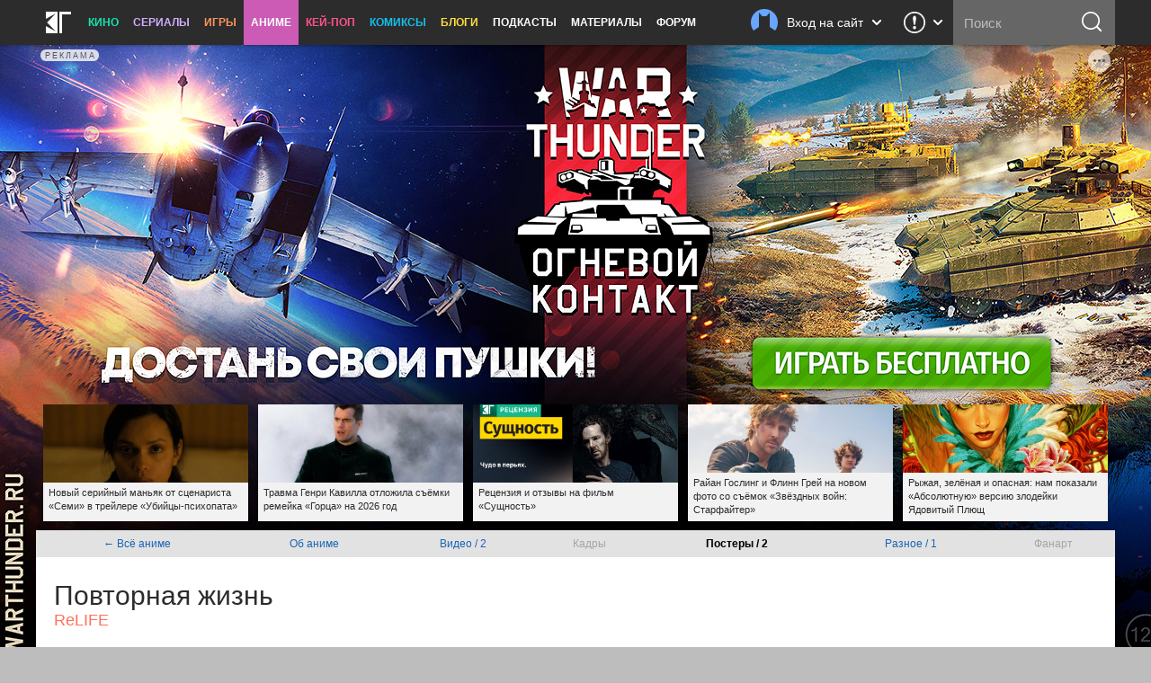

--- FILE ---
content_type: text/html; charset=UTF-8
request_url: https://kg-portal.ru/anime/relife/posters/
body_size: 20279
content:
<!DOCTYPE html>
<html lang="ru-ru">
<head><meta http-equiv="Content-Type" content="text/html; charset=utf-8">
<title>Аниме «Повторная жизнь» / ReLIFE (2016) — трейлеры, дата выхода | КГ-Портал</title>
<meta name="keywords" content="повторная жизнь, фильм повторная жизнь, relife" />
<meta name="description" content="Смотрите всю информацию об аниме «Повторная жизнь» — трейлеры, кадры, дата выхода, актёрский состав и самые последние новости на «КГ-Портале»."/>
<meta property="tag" content="повторная жизнь, фильм повторная жизнь, relife" />

<meta property="og:description" content="Смотрите всю информацию об аниме «Повторная жизнь» — трейлеры, кадры, дата выхода, актёрский состав и самые последние новости на «КГ-Портале»." />
<meta property="og:title" content="Аниме «Повторная жизнь» / ReLIFE (2016) — трейлеры, дата выхода" />
<meta property="og:site_name" content="КГ-Портал" />
<meta property="og:type" content="article" />

<meta name="twitter:description" content="Смотрите всю информацию об аниме «Повторная жизнь» — трейлеры, кадры, дата выхода, актёрский состав и самые последние новости на «КГ-Портале».">
<meta name="twitter:title" content="Аниме «Повторная жизнь» / ReLIFE (2016) — трейлеры, дата выхода">
<meta name="twitter:card" content="summary_large_image">
<meta name="twitter:site" content="@kinogovno">
<meta name="twitter:creator" content="@kinogovno">
<meta property="og:image" content="https://media.kg-portal.ru/anime/r/relife/production/relife_1s.jpg" />
<meta name="twitter:image:src" content="https://media.kg-portal.ru/anime/r/relife/production/relife_1s.jpg">
<meta property="section" content="Аниме" /><meta http-equiv="X-UA-Compatible" content="IE=Edge" />
<link rel="yandex-tableau-widget" href="/manifest.json" />
<meta name="apple-mobile-web-app-title" content="КГ">

<link href="https://kg-portal.ru/opensearch.xml" rel="search" type="application/opensearchdescription+xml" title="Поиск на КГ-Портале" />
<link rel="shortcut icon" href="/favicon.ico?v=140215">
<link rel="apple-touch-icon-precomposed" sizes="57x57" href="/apple-touch-icon-57x57.png" />
<link rel="apple-touch-icon-precomposed" sizes="114x114" href="/apple-touch-icon-114x114.png" />
<link rel="apple-touch-icon-precomposed" sizes="72x72" href="/apple-touch-icon-72x72.png" />
<link rel="apple-touch-icon-precomposed" sizes="144x144" href="/apple-touch-icon-144x144.png" />
<link rel="apple-touch-icon-precomposed" sizes="120x120" href="/apple-touch-icon-120x120.png" />
<link rel="apple-touch-icon-precomposed" sizes="152x152" href="/apple-touch-icon-152x152.png" />
<link rel="icon" type="image/png" href="/favicon-32x32.png" sizes="32x32" />
<link rel="icon" type="image/png" href="/favicon-16x16.png" sizes="16x16" />
<meta name="application-name" content="КГ-Портал"/>
<meta name="msapplication-TileColor" content="#16b98d"/>
<meta name="msapplication-TileImage" content="https://kg-portal.ru/mstile-144x144.png" />
<meta name="yandex-verification" content="5c7c5ef2379e7f1f" />
<meta name="google-site-verification" content="4FGFMv9o1scPxMJ7jSPZhYNF3Dc-NVZFnqrtMWEHmyI" />
<meta name="msvalidate.01" content="BA8384586740DC05834E57B6B5DAB8B5" />
<meta name="wmail-verification" content="5527d5bc580ecbcc27c1523a334dce8a" />
<meta name="pmail-verification" content="0662831b1a6633cdfab71d19d88dba2f">
<meta name="facebook-domain-verification" content="j2ie1zyl0mm8bg970ka16yrpa8op7u" />
<link rel="alternate" type="application/rss+xml" title="RSS — новости кино" href="/rss/news.rss"/>
<link rel="alternate" type="application/rss+xml" title="RSS — все новости" href="/rss/news_all.rss"/>
<link rel="alternate" type="application/rss+xml" title="RSS — новости аниме" href="/rss/news_anime.rss"/>
<link rel="alternate" type="application/rss+xml" title="RSS — игровые новости" href="/rss/news_games.rss"/>
<link rel="alternate" type="application/rss+xml" title="RSS — новости сериалов" href="/rss/news_tv.rss"/>
<link rel="alternate" type="application/rss+xml" title="RSS — блоги" href="/rss/blogs.rss"/>
<meta name="viewport" content="width=device-width">
<link rel="stylesheet" href="//code.jquery.com/ui/1.12.1/themes/base/jquery-ui.css">


<link rel="stylesheet" href="/flowplayer/skin/skin.min.css">



<script type="text/javascript" src="/js/jquery.1.7.2.min.js"></script>

<script src="https://code.jquery.com/ui/1.12.1/jquery-ui.js"></script>

<script src="/flowplayer/flowplayer.min.js"></script>
<script src="/flowplayer/flowplayer.vod-quality-selector.min.js"></script>

<!-- временно отключаем плагин для рекламы -->
<!-- <script src="//imasdk.googleapis.com/js/sdkloader/ima3.js"></script> -->
<!-- <script src="/flowplayer/vast.min.js"></script> -->

<script src="/flowplayer/flowplayer-kg-extensions-new6.min.js"></script>


<link href="/include/mistakes/mistakes.css" rel="stylesheet" type="text/css" />

<link rel="stylesheet" type="text/css" href="/css/main_1765243819.min.css"/>


<link rel="stylesheet" type="text/css" href="/css/main_responsive_1765243819.min.css"/>


	<link rel="stylesheet" media="only screen and (-webkit-min-device-pixel-ratio: 2), only screen and (min-device-pixel-ratio: 2), only screen and (min-resolution: 192dpi), only screen and (min-resolution: 2dppx)" href="/css/main_retina_1765243819.min.css">


<link rel="stylesheet" href="/brandbook/warthunder_48/main.css">
<style type="text/css">
</style><!-- Yandex.Metrika counter -->
<script type="text/javascript" >
   (function(m,e,t,r,i,k,a){m[i]=m[i]||function(){(m[i].a=m[i].a||[]).push(arguments)};
   m[i].l=1*new Date();
   for (var j = 0; j < document.scripts.length; j++) {if (document.scripts[j].src === r) { return; }}
   k=e.createElement(t),a=e.getElementsByTagName(t)[0],k.async=1,k.src=r,a.parentNode.insertBefore(k,a)})
   (window, document, "script", "https://mc.webvisor.org/metrika/tag_ww.js", "ym");

   ym(27794505, "init", {
        clickmap:true,
        trackLinks:true,
        accurateTrackBounce:true,
        webvisor:true
   });
</script>
<noscript><div><img src="https://mc.yandex.ru/watch/27794505" style="position:absolute; left:-9999px;" alt="" /></div></noscript>
<!-- /Yandex.Metrika counter --><!-- Rating@Mail.ru counter -->
<script type="text/javascript">//<![CDATA[
var _tmr = _tmr || [];
_tmr.push({id: "416354", type: "pageView", start: (new Date()).getTime()});
(function (d, w) {
   var ts = d.createElement("script"); ts.type = "text/javascript"; ts.async = true;
   ts.src = (d.location.protocol == "https:" ? "https:" : "http:") + "//top-fwz1.mail.ru/js/code.js";
   var f = function () {var s = d.getElementsByTagName("script")[0]; s.parentNode.insertBefore(ts, s);};
   if (w.opera == "[object Opera]") { d.addEventListener("DOMContentLoaded", f, false); } else { f(); }
})(document, window);
//]]></script><noscript><div style="position:absolute;left:-10000px;">
<img src="//top-fwz1.mail.ru/counter?id=416354;js=na" style="border:0;" height="1" width="1" alt="Рейтинг@Mail.ru" />
</div></noscript>
<!-- //Rating@Mail.ru counter --><!-- Global site tag (gtag.js) - Google Analytics -->
<script async src="https://www.googletagmanager.com/gtag/js?id=UA-4138227-1"></script>
<script>
  window.dataLayer = window.dataLayer || [];
  function gtag(){dataLayer.push(arguments);}
  gtag('js', new Date());
  gtag('config', 'UA-4138227-1');
</script> 


<script async src="https://pagead2.googlesyndication.com/pagead/js/adsbygoogle.js?client=ca-pub-0394157494972545"
     crossorigin="anonymous"></script>
<script>
     (adsbygoogle = window.adsbygoogle || []).push({
          google_ad_client: "ca-pub-1773748611323023",
          enable_page_level_ads: true
     });
</script>


<script src="https://cdn.adfinity.pro/code/kg-portal.ru/adfinity.js" charset="utf-8" async></script>

<script type="text/javascript" >
(function(m,e,t,r,i,k,a){m[i]=m[i]||function(){(m[i].a=m[i].a||[]).push(arguments)};
m[i].l=1*new Date();
for (var j = 0; j < document.scripts.length; j++) {if (document.scripts[j].src === r) { return; }}
k=e.createElement(t),a=e.getElementsByTagName(t)[0],k.async=1,k.src=r,a.parentNode.insertBefore(k,a)})
(window, document, "script", "https://mc.yandex.ru/metrika/tag.js", "ym");

ym(100214286, "init", {
clickmap:true,
trackLinks:true,
accurateTrackBounce:true
});
</script>
<noscript><div><img src="https://mc.yandex.ru/watch/100214286" style="position:absolute; left:-9999px;" alt="" /></div></noscript>

<script type="text/javascript">
(function(e, x, pe, r, i, me, nt){
e[i]=e[i]||function(){(e[i].a=e[i].a||[]).push(arguments)},
me=x.createElement(pe),me.async=1,me.src=r,nt=x.getElementsByTagName(pe)[0],me.addEventListener("error",function(){function cb(t){t=t[t.length-1],"function"==typeof t&&t({flags:{}})};Array.isArray(e[i].a)&&e[i].a.forEach(cb);e[i]=function(){cb(arguments)}}),nt.parentNode.insertBefore(me,nt)})
(window, document, "script", "https://abt.s3.yandex.net/expjs/latest/exp.js", "ymab");

ymab("metrika.100214286", "setConfig", {enableSetYmUid: true});
ymab("metrika.100214286", "init"/*, {clientFeatures}, {callback}*/);
</script


</head><body>
	
<div class="dimmer">&nbsp;</div>

<img src="https://yandex.ru/ads/adfox/707246/getCode?p1=cwdgn&p2=frfe&pfc=hnzxb&pfb=bidvyx&pr=RANDOM&ptrc=b&v=80192868" style="display: block; position: absolute; width: 1px; height: 1px; border: 0;" alt=""><img src="https://kg-portal.ru/pix.php?id=853&v=16043893" style="display: block; position: absolute; width: 1px; height: 1px; border: 0;" alt="">
<div class="menu_wrap clearfix anime">
	<div class="menu">
		<div class="section_menu">

<div class="b_burger js-toggleSidebar">
	<div class="icon">&nbsp;</div>
	<div class="text short">Меню</div>
</div>
<a class="b_logo" href="/" >
	<div class="icon">&nbsp;</div>
	<div class="text short">Главная</div>
</a>
<div class="menu_item movies">
	<a href="/news/movies/">Кино</a>
	<div class="dropdown">
		<a href="/news/movies/">Новости</a>
		<a href="/movies/">Все фильмы</a>
		<a href="/movies/" class="sub">Популярные</a>
		<a href="/movies/s_views/2026/" class="sub">Ожидаемые</a>
		<a href="/movies/s_rating/" class="sub">Лучшие</a>
		
		<a href="/movies/s_year/2024/" class="sub">Фильмы 2024</a>
		<a href="/movies/s_year/2025/" class="sub">Фильмы 2025</a>
		<a href="/movies/s_year/2026/" class="sub">Фильмы 2026</a>
		<a href="/movies/s_genre/" class="sub">Жанры</a>
		<a href="/reviews/movies/">Рецензии</a>
		<a href="/trailers/movies/">Трейлеры</a>
		<a href="/podcasts/movies/">Подкасты</a>
		<a href="/releases/">Календарь премьер</a>
		<a href="/news/movies/preview/">Новое кино недели</a>
		<a href="/box/">Сборы фильмов в США</a>
		<a href="/boxrussia/">Сборы фильмов в России</a>
		<a href="/boxworld/">Международные сборы фильмов</a>
		<a href="/scripts/">Упрощённые сценарии</a>
	</div>
</div>
<div class="menu_item tv">
	<a href="/news/tv/">Сериалы</a>
	<div class="dropdown">
		<a href="/news/tv/">Новости</a>
		<a href="/tv/">Все сериалы</a>
		<a href="/tv/s_year/2024/" class="sub">Сериалы 2024</a>
		<a href="/tv/s_year/2025/" class="sub">Сериалы 2025</a>
		<a href="/tv/s_year/2026/" class="sub">Сериалы 2026</a>

		<a href="/reviews/tv/">Рецензии</a>
		<a href="/episodes/tv/">Эпизодники</a>
		<a href="/trailers/tv/">Трейлеры</a>
		<a href="/podcasts/tv/">Подкасты</a>
		<a href="/news/tv/preview/">Новые сериалы недели</a>
		<a href="/releases/tv/">Календарь сериалов</a>
		<!--a href="/boxtv/">Рейтинги</a-->
	</div>
</div>
<div class="menu_item games">
	<a href="/news/games/">Игры</a>
	<div class="dropdown">
		<a href="/news/games/">Новости</a>
		<a href="/games/">Все игры</a>
		<a href="/reviews/games/">Рецензии</a>
		<a href="/trailers/games/">Трейлеры</a>
		<a href="/podcasts/games/">Подкасты</a>
		<a href="/news/games/preview/">Новые игры месяца</a>
		<a href="/news/games/top/">Лучшие игры</a>
	</div>
</div>
<div class="menu_item anime">
	<a href="/news/anime/" class="active">Аниме</a>
	<div class="dropdown">
		<a href="/news/anime/">Новости</a>
		<a href="/anime/">Всё аниме</a>
		<a href="/reviews/anime/">Рецензии</a>
		<a href="/episodes/anime/">Эпизодники</a>
		<a href="/trailers/anime/">Трейлеры</a>
		<a href="/podcasts/anime/">Подкасты</a>
		<a href="/news/anime/preview/">Новое аниме сезона</a>
		<a href="/boxanime/">Продажи аниме</a>
		<a href="/news/anime/top/">Лучшее аниме</a>
	</div>
</div>

<div class="menu_item kpop">
	<a href="/news/kpop/">Кей-поп</a>
	<div class="dropdown">
		<a href="/news/kpop/">Новости</a>
	</div>
</div>


<div class="menu_item comics">
	<a href="/news/comics/">Комиксы</a>
	<div class="dropdown">
		<a href="/news/comics/">Новости</a>
		<a href="/comics/">Все комиксы</a>
		<a href="/reviews/comics/">Рецензии</a>
	</div>
</div>

<div class="menu_item blogs">
	<a href="/blogs/">Блоги</a>
	<div class="dropdown">
		<a href="/blogs/">Все авторы</a>
	</div>
</div>
<div class="menu_item">
	<a href="/podcasts/">Подкасты</a>
	<div class="dropdown">
		<a href="/comments/54803-podcasts-questions/">Вопросы для подкастов</a>
		<a href="/transcripts/">Текстовые версии</a>
		<a href="/comments/60213-podderzhite-nashi-podkasty-na-patreone/">Мы на «Патреоне»</a>
		<a href="/podcasts/movies/kgpodcast/" class="secondary secondary-first">Лазер-шоу «Три дебила»</a>
		<a href="/podcasts/tv/tvpodcast/" class="secondary">Телеовощи</a>
		<a href="/podcasts/games/gamingpodcast/" class="secondary">Ноль кадров в секунду</a>
		<a href="/podcasts/anime/animepodcast/" class="secondary">Еженедельные вопли об аниме</a>
		<a href="/podcasts/movies/carpodcast/" class="secondary">Подкаст на колёсах</a>
		<a href="/podcasts/movies/35minutesago/" class="secondary">35 минут назад</a>
		<a href="/podcasts/anime/couchanime/" class="secondary secondary-last">Диванные анимешники</a>
		<a href="/podcasts/movies/">Кино</a>
		<a href="/podcasts/tv/">Сериалы</a>
		<a href="/podcasts/games/">Игры</a>
		<a href="/podcasts/anime/">Аниме</a>
	</div>
</div>
<div class="menu_item">
	<a href="/news/tags/special/">Материалы</a>
	<div class="dropdown">
		<a href="/news/tags/system/pravda/">Вся правда о...</a>
		<a href="/news/tags/system/znatoki/">Слово знатокам</a>
		<a href="/news/tags/system/russianmovies/">Новости русского кино</a>
		<a href="/news/tags/system/preview/">Превью</a>
		<a href="/news/tags/system/top/">Топы</a>
		<a href="/news/tags/system/book/">Книга лучше!</a>
		<a href="/news/tags/system/hate/">Ненависть</a>
		<a href="/news/tags/system/cosplay/">Косплей</a>
	</div>
</div>
<div class="menu_item">
	<a href="http://www.kg-forum.ru/">Форум</a>
</div>
</div>		<div class="menu_scrolltop">&nbsp;</div>
		<div class="menu_search_dropdown">
			<a class="header" href="/search/">
				<div class="icon">&nbsp;</div>
				<div class="text short">Поиск</div>
				<div class="arrow">&nbsp;</div>
			</a>
			<div class="content">
				<form method="post" action="/search/">
					<input type="submit" value="ОК">
					<input type="text" name="s_str" maxlength="30" placeholder="Что ищем?" value="">
				</form>
			</div>
		</div>
		<div class="menu_search">
			<form method="post" action="/search/">
				<input type="submit" value="ОК">
				<input type="text" name="s_str" maxlength="30" placeholder="Поиск" tabindex="1" value="">
			</form>
		</div>
				<div class="menu_feedback">
			<div class="feedback">
	<a href="/feedback/" class="header" title="Обратная связь: сообщить об ошибке, прислать новость или фанарт">
		<div class="icon">&nbsp;</div>
		<div class="arrow">&nbsp;</div>
	</a>
	<div class="content">
		<h4>Обратная связь со Всеяредакцией</h4>
		<div class="result error js-feedbackError"><span>Ошибка при отправке сообщения</span>Попробуйте отправить его повторно</div>
		<div class="result success js-feedbackSuccess"><span>Сообщение отправлено</span>Это успех</div>
		<form class="feedback_form">
		<div class="section types">
			<label><input type="radio" name="feedback_type" value="1" checked><span class="feedback_type js-feedbackTypeCommon">Общие вопросы</span></label>
			<label><input type="radio" name="feedback_type" value="6"><span class="feedback_type js-feedbackTypePodcast">Подкасты и «Патреон»</span></label>
			<label><input type="radio" name="feedback_type" value="2"><span class="feedback_type js-feedbackTypeError">Сообщить об ошибке</span></label>
			<label><input type="radio" name="feedback_type" value="3"><span class="feedback_type js-feedbackTypeNews">Прислать новость</span></label>
			<label><input type="radio" name="feedback_type" value="4"><span class="feedback_type js-feedbackTypeCreator">Прислать фанарт</span></label>
			<label><input type="radio" name="feedback_type" value="5"><span class="feedback_type js-feedbackTypeSteal">О плагиате</span></label>
		</div>
		<div class="section feedback_error_url is-hidden">
			<h5>Адрес страницы с&nbsp;ошибкой</h5>
			<input type="url" class="input" name="feedback_error_url" value="https://kg-portal.ru/anime/relife/posters/" onclick="this.setSelectionRange(0, this.value.length)" spellcheck="false">
		</div>
		<div class="section feedback_text">
			<h5>Текст сообщения *</h5>
			<textarea class="input textarea" name="feedback_text" maxlength="1024" autocomplete="off" required></textarea>
		</div>
		<div class="section feedback_url is-hidden">
			<h5>Ссылка</h5>
			<input type="url" class="input" name="feedback_url" spellcheck="false">
		</div>
		<div class="section types feedback_for_whom is-hidden">
			<h5>Для какого раздела новость</h5>
			<label><input type="radio" name="feedback_section" value="1" checked><span class="feedback_type">Кино</span></label>
			<label><input type="radio" name="feedback_section" value="2"><span class="feedback_type">Сериалы</span></label>
			<label><input type="radio" name="feedback_section" value="3"><span class="feedback_type">Игры</span></label>
			<label><input type="radio" name="feedback_section" value="4"><span class="feedback_type">Аниме</span></label>
		</div>
		<div class="section feedback_email">
			<h5>Как мы можем с&nbsp;вами связаться</h5>
			<input type="email" class="input" name="feedback_email" placeholder="Ваш адрес электронной почты" spellcheck="false" value="">
		</div>
		<input type="hidden" name="feedback_member" value="0">
		<input class="b_action b_submit" type="button" name="feedback_submit" value="Отправить" disabled>
		</form>
		<div class="b_action b_reset">Написать&nbsp;ещё&nbsp;одно</div>
		<div class="b_dropdown_close js-hideFeedback"><span>&nbsp;</span></div>
	</div>
</div>		</div>
				<div class="menu_userbar">
			

    <div class="userbar">
        <a class="header" href="/user_login/" onclick="return false">
            <div class="nophoto">&nbsp;</div>
            <div class="text full">Вход на сайт</div>
			<div class="text short">Вход</div>
            <div class="arrow">&nbsp;</div>
        </a>
        <div class="content guest">
            <div class="warning js_auth_blocked">Похоже, мы не сошлись характерами<span>Ваш аккаунт заблокирован</span></div>
			<div class="warning js_auth_wrong">Хорошая попытка, но нет<span>Неправильные логин или пароль</span></div>
			<div class="warning js_auth_error">Что-то пошло не так<span>Попробуйте повторить запрос</span></div>
			<div class="warning js_auth_nouser">Хорошая попытка, но нет<span>Нет такого пользователя</span></div>

				<form method="post" name="login" action="/auth/login/" class="userbar-login">
				    <div class="section social_login">
				        <h5>Войти через соцсети</h5>
				        <div class="ulogin clearfix" data-ulogin="display=buttons;mobilebuttons=0;sort=default;lang=ru;providers=vkontakte,facebook,google,twitter,mailru,yandex,odnoklassniki,googleplus,steam,livejournal;fields=first_name,last_name;optional=photo,photo_big,email,bdate,sex,phone,city,country;callback=uLoginAuth;redirect_uri=https%3A%2F%2Fkg-portal.ru%2Fanime%2Frelife%2Fposters%2F">
				            <a href="/oauth2.php?service=vk&redirect=https%3A%2F%2Fkg-portal.ru%2Fanime%2Frelife%2Fposters%2F"><div class="b_social_medium vkontakte">&nbsp;</div></a>
				            <a href="/oauth2.php?service=mailru&redirect=https%3A%2F%2Fkg-portal.ru%2Fanime%2Frelife%2Fposters%2F"><div class="b_social_medium mailru">&nbsp;</div></a>
				            <a href="/oauth2.php?service=yandex&redirect=https%3A%2F%2Fkg-portal.ru%2Fanime%2Frelife%2Fposters%2F"><div class="b_social_medium yandex">&nbsp;</div></a>
				            <a href="/oauth2.php?service=google&redirect=https%3A%2F%2Fkg-portal.ru%2Fanime%2Frelife%2Fposters%2F"><div class="b_social_medium google">&nbsp;</div></a>
				            <a href="/oauth2.php?service=facebook&redirect=https%3A%2F%2Fkg-portal.ru%2Fanime%2Frelife%2Fposters%2F"><div class="b_social_medium facebook">&nbsp;</div></a>

				            <!--div class="b_social_medium twitter" data-uloginbutton="twitter">&nbsp;</div>
				            <div class="b_social_medium yandex" data-uloginbutton="yandex">&nbsp;</div>
				            <div class="b_social_medium odnoklassniki" data-uloginbutton="odnoklassniki">&nbsp;</div>
				            <div class="b_social_medium googleplus" data-uloginbutton="googleplus">&nbsp;</div>
				            <div class="b_social_medium steam" data-uloginbutton="steam">&nbsp;</div>
				            <div class="b_social_medium livejournal" data-uloginbutton="livejournal">&nbsp;</div-->
				       	</div>
							<h5 class="caution">При проблемах с логином отключите&nbsp;AdBlock</h5>
				    </div>
				    <div class="section forum_login">
				        <h5>Или через наш форум</h5>
				        <input type="text" class="input" name="username" placeholder="Логин" />
				        <div class="input_combo">
				            <input type="password" class="input password" name="password" placeholder="Пароль" />
				            <input type="hidden" name="CookieDate" value="1" />
				            <input type="hidden" name="Privacy" value="0" />
				            <input type="hidden" name="loginaction" value="login" />
				            <input class="b_login" type="submit" name="submit" value="Войти">
				        </div>
				        <a href="http://www.kg-forum.ru/index.php?app=core&module=global&section=register" target="_blank">Регистрация</a>
				        <a href="http://www.kg-forum.ru/index.php?app=core&module=global&section=lostpass" target="_blank">Вспомнить пароль</a>
				    </div>
				</form>

            <div class="b_userbar_close"><span>&nbsp;</span></div>
        </div>
    </div>

		</div>
	</div>
</div>
<div class="menu_noclick">&nbsp;</div>
<div class="ten_topbar">&nbsp;</div><!-- Призрак старого меню для совместимости с редизайнами -->
	<!-- include_(cough)_top -->
	<div class="md790359dbd9b8bc63e5b8b0dba190916">
<style type="text/css">
.md790359dbd9b8bc63e5b8b0dba190916 {position: relative; width: 100%; max-width: 1200px; height: 560px; overflow: hidden; margin: 0 auto; padding-top: 50px; box-sizing: border-box;}
.md790359dbd9b8bc63e5b8b0dba190916 a {text-decoration: none !important;}
.md790359dbd9b8bc63e5b8b0dba190916 .adex.label,
.md790359dbd9b8bc63e5b8b0dba190916 .adex.dots {top: 25px;}
.md790359dbd9b8bc63e5b8b0dba190916 .adex.dropdown {top: 24px;}

@media only screen and (min-width: 1870px) {
	/* При разрешениях шире 1870px раздвигаем ссылку в шапке на всю ширину, включая выносы, и убираем ее под центральный двухколонник */
	/* Ширина подбирается индивидуально под фоновую картинку и также фигурирует в main.css */
	.md790359dbd9b8bc63e5b8b0dba190916 {z-index: 1; max-width: 100%; height: 700px; margin: 0 auto -280px auto;}
	.content_wrap {z-index: 2;}
}
@media only screen and (max-width: 1199px) {
	.md790359dbd9b8bc63e5b8b0dba190916 {max-width: 820px;}
}
@media only screen and (min-width: 820px) and (max-width: 1199px) {
	.md790359dbd9b8bc63e5b8b0dba190916 {height: 470px;}
	.md790359dbd9b8bc63e5b8b0dba190916 .adex.label,
	.md790359dbd9b8bc63e5b8b0dba190916 .adex.dots {top: 55px;}
	.md790359dbd9b8bc63e5b8b0dba190916 .adex.dropdown {top: 54px; max-height: 262px;}
}
@media only screen and (max-width: 819px) {
	.md790359dbd9b8bc63e5b8b0dba190916 {height: auto;}
	.md790359dbd9b8bc63e5b8b0dba190916 .adex.label,
	.md790359dbd9b8bc63e5b8b0dba190916 .adex.dots {top: 55px;}
	.md790359dbd9b8bc63e5b8b0dba190916 .adex.dropdown {top: 54px; bottom: 4px; max-height: none;}
}
</style><!-- Элементы label и dots поддерживают класс dark. В элементе dropdown каждый кусок текста или ссылку-кнопку обрамляем в абзац. Абзацы поддерживают классы hd и small. Крупным (на всю строку) ссылкам-кнопкам прописывается класс link. -->
<div class="adex label"><span>Реклама</span></div><div class="adex dots"><b>&nbsp;</b><b>&nbsp;</b><b>&nbsp;</b></div>
<div class="adex dropdown">
	<p class="hd">Реклама</p><p>ООО "Пиксель Шквал", ИНН 7813657966, ID a-37517</p><p>Токен: F7NfYUJCUneTUSwdyBFa</p></div><a href="/go.php?id=853" target="_blank" id="ten_frontrow_link">&nbsp;</a>
<!--a href="/go.php?id=853" target="_blank" id="ten_frontrow_secondlink">&nbsp;</a-->
<a href="#" target="_blank" id="ten_frontrow_mobiletrailer">&nbsp;</a>

<img src="[data-uri]" class="ten_frontrow_bg_medium">

</div>
	<!-- // include_(cough)_top -->
<!-- include_ears -->
<div class="ten_ears_wrap">
 <a href="/comments/130024-ubijcapsihopat-trejler/" style="background-size: cover; background-image: url('/newsthumbs/big/131948_2x.jpg');" onclick="ears_click(131948);"><span>Новый серийный маньяк от сценариста «Семи» в трейлере «Убийцы-психопата»</span></a> <a href="/comments/129708-travma-genri-kavilla-otlozhila-semki-remejka-gorca-na-2026-god/" style="background-size: cover; background-image: url('/newsthumbs/big/131625_2x.jpg');" onclick="ears_click(131625);"><span>Травма Генри Кавилла отложила съёмки ремейка «Горца» на 2026 год</span></a> <a href="/comments/130525-recenzija-i-otzyvy-na-film-suschnost/" style="background-size: cover; background-image: url('/reviews/movies/thingwithfeathers_splash_6595.jpg');" onclick="ears_click(132465);"><span>Рецензия и отзывы на фильм «Сущность»</span></a> <a href="/comments/129779-rajan-gosling-i-flinn-grej-na-novom-foto-so-semok-zvezdnyh-vojn-starfajter/" style="background-size: cover; background-image: url('/newsthumbs/big/131697_2x.jpg');" onclick="ears_click(131697);"><span>Райан Гослинг и Флинн Грей на новом фото со съёмок «Звёздных войн: Старфайтер»</span></a> <a href="/comments/131376-ryzhaja-zelenaja-i-opasnaja-nam-pokazali-absoljutnuju-versiju-zlodejki-jadovityj-pljusch/" style="background-size: cover; background-image: url('/newsthumbs/big/133362_2x.jpg');" onclick="ears_click(133362);"><span>Рыжая, зелёная и опасная: нам показали «Абсолютную» версию злодейки Ядовитый Плющ</span></a>
	<div class="clr"></div>
</div>
<!-- // include_ears -->
<!-- index -->

<div class="content_wrap is-gallery-only">
	

<div class="content_main">


<link rel="stylesheet" section="text/css" href="/css/gallery3.css?070816-1" media="all"/>
<style>
	img.gallery_image_full {display: inline-block; max-width: 96%; max-height: 90vh; margin: 0 auto;}
	img.gallery_admin_crop {max-width: none !important; max-height: none !important;}
	/*.content_wrap .content_main {width: 100% !important; float: left !important;}*/
	.row {width: 100% !important;}

	.grid-item {margin: 10px;
		float: left;
		display: block;
		overflow: hidden;
		text-align: center;
		white-space: nowrap;
		text-overflow: ellipsis;
	}
</style>


	<div class="hotline_tabs">
	<table style="width: 100%;">
	<tbody><tr>
	<td><a href="/anime/">← Всё аниме</a></td>
		<td><a href="/anime/relife/">Об аниме</a></td><td><a href="/anime/relife/trailers/">Видео /&nbsp;2</a></td><td>Кадры</td><td><b>Постеры /&nbsp;2</b></td><td><a href="/anime/relife/production/">Разное /&nbsp;1</a></td><td>Фанарт</td>
	</tr>
	</tbody></table>
	</div>
<span itemscope itemtype="http://schema.org/Movie">
<div id="movies_hd" itemscope itemtype="http://schema.org/Movie" style="text-align: left !important;">
<h1 itemprop="name">Повторная жизнь</h1><h2 class="second">ReLIFE</h2></div></span>

<div style="background-color: #fff; text-align: center;"><div class="row"><div class="cell"><div class="cellhd posters"><span class="new" title="Изображение с последнего завоза">&nbsp;2&nbsp;</span>&nbsp;<div class="cellsub" style="display: inline;">950&times;1342 <b class="gallery_showOnHover">650 Кб</b></div>
<div><a href="/anime/relife/posters/2/#image"><img src="https://media.kg-portal.ru/anime/r/relife/posters/relife_2s.jpg" width="198" height="280" alt="Повторная жизнь" title="Повторная жизнь, постер № 2" /></a></div></div></div><div class="cell"><div class="cellhd posters"><span>&nbsp;1&nbsp;</span>&nbsp;<div class="cellsub" style="display: inline;">950&times;1257 <b class="gallery_showOnHover">218 Кб</b></div>
<div><a href="/anime/relife/posters/1/#image"><img src="https://media.kg-portal.ru/anime/r/relife/posters/relife_1s.jpg" width="211" height="280" alt="Повторная жизнь" title="Повторная жизнь, постер № 1" /></a></div></div></div><div class="clearer">&nbsp;</div><div class="cellbottom">&nbsp;</div></div>&nbsp;
</div>		
	</div><!-- // div.content_main -->
	
	<div class="content_side">
	
		<div class="section_menu">

<div class="b_burger js-toggleSidebar">
	<div class="icon">&nbsp;</div>
	<div class="text short">Меню</div>
</div>
<a class="b_logo" href="/" >
	<div class="icon">&nbsp;</div>
	<div class="text short">Главная</div>
</a>
<div class="menu_item movies">
	<a href="/news/movies/">Кино</a>
	<div class="dropdown">
		<a href="/news/movies/">Новости</a>
		<a href="/movies/">Все фильмы</a>
		<a href="/movies/" class="sub">Популярные</a>
		<a href="/movies/s_views/2026/" class="sub">Ожидаемые</a>
		<a href="/movies/s_rating/" class="sub">Лучшие</a>
		
		<a href="/movies/s_year/2024/" class="sub">Фильмы 2024</a>
		<a href="/movies/s_year/2025/" class="sub">Фильмы 2025</a>
		<a href="/movies/s_year/2026/" class="sub">Фильмы 2026</a>
		<a href="/movies/s_genre/" class="sub">Жанры</a>
		<a href="/reviews/movies/">Рецензии</a>
		<a href="/trailers/movies/">Трейлеры</a>
		<a href="/podcasts/movies/">Подкасты</a>
		<a href="/releases/">Календарь премьер</a>
		<a href="/news/movies/preview/">Новое кино недели</a>
		<a href="/box/">Сборы фильмов в США</a>
		<a href="/boxrussia/">Сборы фильмов в России</a>
		<a href="/boxworld/">Международные сборы фильмов</a>
		<a href="/scripts/">Упрощённые сценарии</a>
	</div>
</div>
<div class="menu_item tv">
	<a href="/news/tv/">Сериалы</a>
	<div class="dropdown">
		<a href="/news/tv/">Новости</a>
		<a href="/tv/">Все сериалы</a>
		<a href="/tv/s_year/2024/" class="sub">Сериалы 2024</a>
		<a href="/tv/s_year/2025/" class="sub">Сериалы 2025</a>
		<a href="/tv/s_year/2026/" class="sub">Сериалы 2026</a>

		<a href="/reviews/tv/">Рецензии</a>
		<a href="/episodes/tv/">Эпизодники</a>
		<a href="/trailers/tv/">Трейлеры</a>
		<a href="/podcasts/tv/">Подкасты</a>
		<a href="/news/tv/preview/">Новые сериалы недели</a>
		<a href="/releases/tv/">Календарь сериалов</a>
		<!--a href="/boxtv/">Рейтинги</a-->
	</div>
</div>
<div class="menu_item games">
	<a href="/news/games/">Игры</a>
	<div class="dropdown">
		<a href="/news/games/">Новости</a>
		<a href="/games/">Все игры</a>
		<a href="/reviews/games/">Рецензии</a>
		<a href="/trailers/games/">Трейлеры</a>
		<a href="/podcasts/games/">Подкасты</a>
		<a href="/news/games/preview/">Новые игры месяца</a>
		<a href="/news/games/top/">Лучшие игры</a>
	</div>
</div>
<div class="menu_item anime">
	<a href="/news/anime/" class="active">Аниме</a>
	<div class="dropdown">
		<a href="/news/anime/">Новости</a>
		<a href="/anime/">Всё аниме</a>
		<a href="/reviews/anime/">Рецензии</a>
		<a href="/episodes/anime/">Эпизодники</a>
		<a href="/trailers/anime/">Трейлеры</a>
		<a href="/podcasts/anime/">Подкасты</a>
		<a href="/news/anime/preview/">Новое аниме сезона</a>
		<a href="/boxanime/">Продажи аниме</a>
		<a href="/news/anime/top/">Лучшее аниме</a>
	</div>
</div>

<div class="menu_item kpop">
	<a href="/news/kpop/">Кей-поп</a>
	<div class="dropdown">
		<a href="/news/kpop/">Новости</a>
	</div>
</div>


<div class="menu_item comics">
	<a href="/news/comics/">Комиксы</a>
	<div class="dropdown">
		<a href="/news/comics/">Новости</a>
		<a href="/comics/">Все комиксы</a>
		<a href="/reviews/comics/">Рецензии</a>
	</div>
</div>

<div class="menu_item blogs">
	<a href="/blogs/">Блоги</a>
	<div class="dropdown">
		<a href="/blogs/">Все авторы</a>
	</div>
</div>
<div class="menu_item">
	<a href="/podcasts/">Подкасты</a>
	<div class="dropdown">
		<a href="/comments/54803-podcasts-questions/">Вопросы для подкастов</a>
		<a href="/transcripts/">Текстовые версии</a>
		<a href="/comments/60213-podderzhite-nashi-podkasty-na-patreone/">Мы на «Патреоне»</a>
		<a href="/podcasts/movies/kgpodcast/" class="secondary secondary-first">Лазер-шоу «Три дебила»</a>
		<a href="/podcasts/tv/tvpodcast/" class="secondary">Телеовощи</a>
		<a href="/podcasts/games/gamingpodcast/" class="secondary">Ноль кадров в секунду</a>
		<a href="/podcasts/anime/animepodcast/" class="secondary">Еженедельные вопли об аниме</a>
		<a href="/podcasts/movies/carpodcast/" class="secondary">Подкаст на колёсах</a>
		<a href="/podcasts/movies/35minutesago/" class="secondary">35 минут назад</a>
		<a href="/podcasts/anime/couchanime/" class="secondary secondary-last">Диванные анимешники</a>
		<a href="/podcasts/movies/">Кино</a>
		<a href="/podcasts/tv/">Сериалы</a>
		<a href="/podcasts/games/">Игры</a>
		<a href="/podcasts/anime/">Аниме</a>
	</div>
</div>
<div class="menu_item">
	<a href="/news/tags/special/">Материалы</a>
	<div class="dropdown">
		<a href="/news/tags/system/pravda/">Вся правда о...</a>
		<a href="/news/tags/system/znatoki/">Слово знатокам</a>
		<a href="/news/tags/system/russianmovies/">Новости русского кино</a>
		<a href="/news/tags/system/preview/">Превью</a>
		<a href="/news/tags/system/top/">Топы</a>
		<a href="/news/tags/system/book/">Книга лучше!</a>
		<a href="/news/tags/system/hate/">Ненависть</a>
		<a href="/news/tags/system/cosplay/">Косплей</a>
	</div>
</div>
<div class="menu_item">
	<a href="http://www.kg-forum.ru/">Форум</a>
</div>
</div><div class="sidebar-social">
<h3>Читайте и смотрите нас в соцсетях:</h3>
	<div class="array">
		<a href="https://t.me/kgportal" target="_blank" style="background-color: #4ca4d2;">Телеграм</a>
		<a href="https://vk.com/kgportal" target="_blank" style="background-color: #27ad74;">ВКонтакте</a>
		<a href="https://twitter.com/kinogovno" target="_blank" style="background-color: #1da1f2;">Твиттер</a>
	</div>
</div>

<div class="widget_list podcasts">

	<div class="header">
		<h3>Подкасты и стримы</h3>
		

	</div>

<div id="podcasts_list_all">
<!-- SIDE PODCASTS -->


	<div class="section" id="new_podcasts">
		<h4>Новые выпуски подкастов</h4>
		

		<div class="item games">
			<div class="b-expand js-expandSidebarContainer"><b>&nbsp;</b></div><a href="https://kg-portal.ru/comments/131415-nol-kadrov-v-sekundu-vypusk-612/"><span class="tag">0</span>Ноль кадров в секунду</a><div class="container"><div id="videoside60203" class="video">
	<div class="uni_player games"><div class="center">
<div id="flowplayerside60203" class="flowplayer fp-youtube fp-full fp-edgy fp-video" onclick="kgplayer ('flowplayerside60203').init();">
<div class="atlas b_youtube-play">&nbsp;</div>
<img class="splash" srcset="https://media.kg-portal.ru/games/g/gamingpodcast/trailers/60203t_2x.jpg?v=1767623119 2x, https://media.kg-portal.ru/games/g/gamingpodcast/trailers/60203t.jpg?v=1767623119 1x" src="https://media.kg-portal.ru/games/g/gamingpodcast/trailers/60203t.jpg?v=1767623119">	
</div>
<script>
	function getYoutubeId_flowplayerside60203() {
    	return 'PS9EQoV6eqw';
    };
</script></div>
	</div></div></div>
		</div>
		<div class="item anime">
			<div class="b-expand js-expandSidebarContainer"><b>&nbsp;</b></div><a href="https://kg-portal.ru/comments/131359-eva666-bez-chertovschiny-no-s-itogami/"><span class="tag">5</span>ЕВА – 666: Без чертовщины, но с итогами</a><div class="container"><div id="videoside60175" class="video">
	<div class="uni_player anime"><div class="center">
<div id="flowplayerside60175" class="flowplayer fp-full fp-edgy fp-mute">
<img class="splash" srcset="https://media.kg-portal.ru/anime/a/animepodcast/trailers/60175t_2x.jpg 2x, https://media.kg-portal.ru/anime/a/animepodcast/trailers/60175t.jpg 1x" src="https://media.kg-portal.ru/anime/a/animepodcast/trailers/60175t.jpg">	
</div>
        <script>

            flowplayer("#flowplayerside60175", {
			clip: {
				vodQualities: {
					qualities: [{src: "https://media.kg-portal.ru/anime/a/animepodcast/trailers/animepodcast_audio666.mp3", label: "360p SD", px: 360}]
				},
			sources: [
					{type: "audio/mpeg", src: "https://media.kg-portal.ru/anime/a/animepodcast/trailers/animepodcast_audio666.mp3"}
				]
			},
			share: true,
			autoplay: false,
			ratio: 0.56216216216216,
			key: "$629025437912710",
			splash: "https://media.kg-portal.ru/anime/a/animepodcast/trailers/60175t.jpg",
			twitter: {
				url: "https://kg-portal.ru/comments/131359-eva666-bez-chertovschiny-no-s-itogami/",
				text: "ЕВА-666: Без чертовщины, но с итогами"
			},
			videoid: 60175,
			facebook: "https://kg-portal.ru/comments/131359-eva666-bez-chertovschiny-no-s-itogami/",
			pageurl: "https://kg-portal.ru/comments/131359-eva666-bez-chertovschiny-no-s-itogami/",
			embed: false,
			vk: "https://kg-portal.ru/comments/131359-eva666-bez-chertovschiny-no-s-itogami/"
		});
		</script></div>
	</div></div></div>
		</div>
		<div class="item tv">
			<div class="b-expand js-expandSidebarContainer"><b>&nbsp;</b></div><a href="https://kg-portal.ru/comments/131358-teleovoschi-vypusk-632-ostalos-nedolgo/"><span class="tag">0</span>Телеовощи – 632: Осталось недолго</a><div class="container"><div id="videoside60171" class="video">
	<div class="uni_player tv"><div class="center">
			<div class="tabs">
				<ul class="nosel">
					<li class="tab media_type audio active js-videoMediaType">
						<a href="javascript:void(0)" onclick="change_video(60171, 60172, 0, 'tvpodcast', 'side')"><span>&nbsp;</span><u>Аудио</u></a>
					</li>
					<li class="tab media_type video js-videoMediaType">
						<a href="javascript:void(0)" onclick="change_video(60171, 60172, 0, 'tvpodcast', 'side')"><span>&nbsp;</span><u>Видео</u></a>
					</li>
				</ul>
			</div>
<div id="flowplayerside60171" class="flowplayer fp-full fp-edgy fp-mute">
<img class="splash" srcset="https://media.kg-portal.ru/tv/t/tvpodcast/trailers/60171t_2x.jpg 2x, https://media.kg-portal.ru/tv/t/tvpodcast/trailers/60171t.jpg 1x" src="https://media.kg-portal.ru/tv/t/tvpodcast/trailers/60171t.jpg">	
</div>
        <script>

            flowplayer("#flowplayerside60171", {
			clip: {
				vodQualities: {
					qualities: [{src: "https://media.kg-portal.ru/tv/t/tvpodcast/trailers/tvpodcast_part632_897718.mp3", label: "360p SD", px: 360}]
				},
			sources: [
					{type: "audio/mpeg", src: "https://media.kg-portal.ru/tv/t/tvpodcast/trailers/tvpodcast_part632_897718.mp3"}
				]
			},
			share: true,
			autoplay: false,
			ratio: 0.56216216216216,
			key: "$629025437912710",
			splash: "https://media.kg-portal.ru/tv/t/tvpodcast/trailers/60171t.jpg",
			twitter: {
				url: "https://kg-portal.ru/comments/131358-teleovoschi-vypusk-632-ostalos-nedolgo/",
				text: "Телеовощи. Выпуск 632: Осталось недолго"
			},
			videoid: 60171,
			facebook: "https://kg-portal.ru/comments/131358-teleovoschi-vypusk-632-ostalos-nedolgo/",
			pageurl: "https://kg-portal.ru/comments/131358-teleovoschi-vypusk-632-ostalos-nedolgo/",
			embed: false,
			vk: "https://kg-portal.ru/comments/131358-teleovoschi-vypusk-632-ostalos-nedolgo/"
		});
		</script></div>
	</div></div></div>
		</div>
		<div class="item games">
			<div class="b-expand js-expandSidebarContainer"><b>&nbsp;</b></div><a href="https://kg-portal.ru/comments/131341-nol-kadrov-v-sekundu-vypusk-611-provozhaem-2025-god/"><span class="tag">0</span>Ноль кадров в секунду – 611: Провожаем 2025 год</a><div class="container"><div id="videoside60164" class="video">
	<div class="uni_player games"><div class="center">
			<div class="tabs">
				<ul class="nosel">
					<li class="tab media_type audio js-videoMediaType">
						<a href="javascript:void(0)" onclick="change_video(60164, 60189, 0, 'gamingpodcastvideo', 'side')"><span>&nbsp;</span><u>Аудио</u></a>
					</li>
					<li class="tab media_type video active js-videoMediaType">
						<a href="javascript:void(0)" onclick="change_video(60164, 60189, 0, 'gamingpodcastvideo', 'side')"><span>&nbsp;</span><u>Видео</u></a>
					</li>
				</ul>
			</div>
<div id="flowplayerside60164" class="flowplayer fp-youtube fp-full fp-edgy fp-video" onclick="kgplayer ('flowplayerside60164').init();">
<div class="atlas b_youtube-play">&nbsp;</div>
<img class="splash" srcset="https://media.kg-portal.ru/games/g/gamingpodcastvideo/trailers/60164t_2x.jpg?v=1767623119 2x, https://media.kg-portal.ru/games/g/gamingpodcastvideo/trailers/60164t.jpg?v=1767623119 1x" src="https://media.kg-portal.ru/games/g/gamingpodcastvideo/trailers/60164t.jpg?v=1767623119">	
</div>
<script>
	function getYoutubeId_flowplayerside60164() {
    	return 'ievwdCuqr0U';
    };
</script></div>
	</div></div></div>
		</div>
		<div class="item movies">
			<div class="b-expand js-expandSidebarContainer"><b>&nbsp;</b></div><a href="https://kg-portal.ru/comments/131315-lazershou-tri-debila-vypusk-705-avatar-plamja-i-pepel-vyshel-trejlery-nolana-i-spilberga-illjuzija-obmana-3-bessmertnyj-2/"><span class="tag">2</span>Лазер-шоу «Три дебила» – 705: «Аватар: Пламя и пепел» вышел, трейлеры Нолана и Спилберга, «Иллюзия обмана 3», «Бессмертный 2»</a><div class="container"><div id="videoside60146" class="video">
	<div class="uni_player movies"><div class="center">
			<div class="tabs">
				<ul class="nosel">
					<li class="tab media_type audio active js-videoMediaType">
						<a href="javascript:void(0)" onclick="change_video(60146, 60147, 0, 'kgpodcast', 'side')"><span>&nbsp;</span><u>Аудио</u></a>
					</li>
					<li class="tab media_type video js-videoMediaType">
						<a href="javascript:void(0)" onclick="change_video(60146, 60147, 0, 'kgpodcast', 'side')"><span>&nbsp;</span><u>Видео</u></a>
					</li>
				</ul>
			</div>
<div id="flowplayerside60146" class="flowplayer fp-full fp-edgy fp-mute">
<img class="splash" srcset="https://media.kg-portal.ru/movies/k/kgpodcast/trailers/60146t_2x.jpg 2x, https://media.kg-portal.ru/movies/k/kgpodcast/trailers/60146t.jpg 1x" src="https://media.kg-portal.ru/movies/k/kgpodcast/trailers/60146t.jpg">	
</div>
        <script>

            flowplayer("#flowplayerside60146", {
			clip: {
				vodQualities: {
					qualities: [{src: "https://media.kg-portal.ru/movies/k/kgpodcast/trailers/kgaudiopodcast_part705_858894.mp3", label: "360p SD", px: 360}]
				},
			sources: [
					{type: "audio/mpeg", src: "https://media.kg-portal.ru/movies/k/kgpodcast/trailers/kgaudiopodcast_part705_858894.mp3"}
				]
			},
			share: true,
			autoplay: false,
			ratio: 0.56216216216216,
			key: "$629025437912710",
			splash: "https://media.kg-portal.ru/movies/k/kgpodcast/trailers/60146t.jpg",
			twitter: {
				url: "https://kg-portal.ru/comments/131315-lazershou-tri-debila-vypusk-705-avatar-plamja-i-pepel-vyshel-trejlery-nolana-i-spilberga-illjuzija-obmana-3-bessmertnyj-2/",
				text: "Лазер-шоу «Три дебила». Выпуск 705: «Аватар: Пламя и пепел» вышел, трейлеры Нолана и Спилберга, «Иллюзия обмана 3», «Бессмертный 2»"
			},
			videoid: 60146,
			facebook: "https://kg-portal.ru/comments/131315-lazershou-tri-debila-vypusk-705-avatar-plamja-i-pepel-vyshel-trejlery-nolana-i-spilberga-illjuzija-obmana-3-bessmertnyj-2/",
			pageurl: "https://kg-portal.ru/comments/131315-lazershou-tri-debila-vypusk-705-avatar-plamja-i-pepel-vyshel-trejlery-nolana-i-spilberga-illjuzija-obmana-3-bessmertnyj-2/",
			embed: false,
			vk: "https://kg-portal.ru/comments/131315-lazershou-tri-debila-vypusk-705-avatar-plamja-i-pepel-vyshel-trejlery-nolana-i-spilberga-illjuzija-obmana-3-bessmertnyj-2/"
		});
		</script></div>
	</div></div></div>
		</div>
		<div class="item anime">
			<div class="b-expand js-expandSidebarContainer"><b>&nbsp;</b></div><a href="https://kg-portal.ru/comments/131271-eva665-romantichnyj-rezinovyj-penis/"><span class="tag">9</span>ЕВА – 665: Романтичный резиновый пенис</a><div class="container"><div id="videoside60127" class="video">
	<div class="uni_player anime"><div class="center">
<div id="flowplayerside60127" class="flowplayer fp-full fp-edgy fp-mute">
<img class="splash" srcset="https://media.kg-portal.ru/anime/a/animepodcast/trailers/60127t_2x.jpg 2x, https://media.kg-portal.ru/anime/a/animepodcast/trailers/60127t.jpg 1x" src="https://media.kg-portal.ru/anime/a/animepodcast/trailers/60127t.jpg">	
</div>
        <script>

            flowplayer("#flowplayerside60127", {
			clip: {
				vodQualities: {
					qualities: [{src: "https://media.kg-portal.ru/anime/a/animepodcast/trailers/animepodcast_audio665.mp3", label: "360p SD", px: 360}]
				},
			sources: [
					{type: "audio/mpeg", src: "https://media.kg-portal.ru/anime/a/animepodcast/trailers/animepodcast_audio665.mp3"}
				]
			},
			share: true,
			autoplay: false,
			ratio: 0.56216216216216,
			key: "$629025437912710",
			splash: "https://media.kg-portal.ru/anime/a/animepodcast/trailers/60127t.jpg",
			twitter: {
				url: "https://kg-portal.ru/comments/131271-eva665-romantichnyj-rezinovyj-penis/",
				text: "ЕВА-665: Романтичный резиновый пенис"
			},
			videoid: 60127,
			facebook: "https://kg-portal.ru/comments/131271-eva665-romantichnyj-rezinovyj-penis/",
			pageurl: "https://kg-portal.ru/comments/131271-eva665-romantichnyj-rezinovyj-penis/",
			embed: false,
			vk: "https://kg-portal.ru/comments/131271-eva665-romantichnyj-rezinovyj-penis/"
		});
		</script></div>
	</div></div></div>
		</div>
		<div class="item tv">
			<div class="b-expand js-expandSidebarContainer"><b>&nbsp;</b></div><a href="https://kg-portal.ru/comments/131265-teleovoschi-vypusk-631-chapaj-i-esche-chapee/"><span class="tag">2</span>Телеовощи – 631: Чапай и ещё чапее</a><div class="container"><div id="videoside60122" class="video">
	<div class="uni_player tv"><div class="center">
			<div class="tabs">
				<ul class="nosel">
					<li class="tab media_type audio active js-videoMediaType">
						<a href="javascript:void(0)" onclick="change_video(60122, 60123, 0, 'tvpodcast', 'side')"><span>&nbsp;</span><u>Аудио</u></a>
					</li>
					<li class="tab media_type video js-videoMediaType">
						<a href="javascript:void(0)" onclick="change_video(60122, 60123, 0, 'tvpodcast', 'side')"><span>&nbsp;</span><u>Видео</u></a>
					</li>
				</ul>
			</div>
<div id="flowplayerside60122" class="flowplayer fp-full fp-edgy fp-mute">
<img class="splash" srcset="https://media.kg-portal.ru/tv/t/tvpodcast/trailers/60122t_2x.jpg 2x, https://media.kg-portal.ru/tv/t/tvpodcast/trailers/60122t.jpg 1x" src="https://media.kg-portal.ru/tv/t/tvpodcast/trailers/60122t.jpg">	
</div>
        <script>

            flowplayer("#flowplayerside60122", {
			clip: {
				vodQualities: {
					qualities: [{src: "https://media.kg-portal.ru/tv/t/tvpodcast/trailers/tvpodcast_part631_206194.mp3", label: "360p SD", px: 360}]
				},
			sources: [
					{type: "audio/mpeg", src: "https://media.kg-portal.ru/tv/t/tvpodcast/trailers/tvpodcast_part631_206194.mp3"}
				]
			},
			share: true,
			autoplay: false,
			ratio: 0.56216216216216,
			key: "$629025437912710",
			splash: "https://media.kg-portal.ru/tv/t/tvpodcast/trailers/60122t.jpg",
			twitter: {
				url: "https://kg-portal.ru/comments/131265-teleovoschi-vypusk-631-chapaj-i-esche-chapee/",
				text: "Телеовощи. Выпуск 631: Чапай и ещё чапее"
			},
			videoid: 60122,
			facebook: "https://kg-portal.ru/comments/131265-teleovoschi-vypusk-631-chapaj-i-esche-chapee/",
			pageurl: "https://kg-portal.ru/comments/131265-teleovoschi-vypusk-631-chapaj-i-esche-chapee/",
			embed: false,
			vk: "https://kg-portal.ru/comments/131265-teleovoschi-vypusk-631-chapaj-i-esche-chapee/"
		});
		</script></div>
	</div></div></div>
		</div>
		<div class="item games">
			<div class="b-expand js-expandSidebarContainer"><b>&nbsp;</b></div><a href="https://kg-portal.ru/comments/131247-nol-kadrov-v-sekundu-vypusk-610/"><span class="tag">0</span>Ноль кадров в секунду – 610: ...ИИ никого не стало</a><div class="container"><div id="videoside60112" class="video">
	<div class="uni_player games"><div class="center">
			<div class="tabs">
				<ul class="nosel">
					<li class="tab media_type audio active js-videoMediaType">
						<a href="javascript:void(0)" onclick="change_video(60112, 60149, 0, 'gamingpodcast', 'side')"><span>&nbsp;</span><u>Аудио</u></a>
					</li>
					<li class="tab media_type video js-videoMediaType">
						<a href="javascript:void(0)" onclick="change_video(60112, 60149, 0, 'gamingpodcast', 'side')"><span>&nbsp;</span><u>Видео</u></a>
					</li>
				</ul>
			</div>
<div id="flowplayerside60112" class="flowplayer fp-full fp-edgy fp-mute">
<img class="splash" srcset="https://media.kg-portal.ru/games/g/gamingpodcast/trailers/60112t_2x.jpg 2x, https://media.kg-portal.ru/games/g/gamingpodcast/trailers/60112t.jpg 1x" src="https://media.kg-portal.ru/games/g/gamingpodcast/trailers/60112t.jpg">	
</div>
        <script>

            flowplayer("#flowplayerside60112", {
			clip: {
				vodQualities: {
					qualities: [{src: "https://media.kg-portal.ru/games/g/gamingpodcast/trailers/gamingpodcast_audio610.mp3", label: "360p SD", px: 360}]
				},
			sources: [
					{type: "audio/mpeg", src: "https://media.kg-portal.ru/games/g/gamingpodcast/trailers/gamingpodcast_audio610.mp3"}
				]
			},
			share: true,
			autoplay: false,
			ratio: 0.56216216216216,
			key: "$629025437912710",
			splash: "https://media.kg-portal.ru/games/g/gamingpodcast/trailers/60112t.jpg",
			twitter: {
				url: "https://kg-portal.ru/comments/131247-nol-kadrov-v-sekundu-vypusk-610/",
				text: "Ноль кадров в секунду. Выпуск 610: ...ИИ никого не стало"
			},
			videoid: 60112,
			facebook: "https://kg-portal.ru/comments/131247-nol-kadrov-v-sekundu-vypusk-610/",
			pageurl: "https://kg-portal.ru/comments/131247-nol-kadrov-v-sekundu-vypusk-610/",
			embed: false,
			vk: "https://kg-portal.ru/comments/131247-nol-kadrov-v-sekundu-vypusk-610/"
		});
		</script></div>
	</div></div></div>
		</div>
		<div class="item movies">
			<div class="b-expand js-expandSidebarContainer"><b>&nbsp;</b></div><a href="https://kg-portal.ru/comments/131219-lazershou-tri-debila-vypusk-704-dostat-nozhi-3-vozvraschenie-uve-bolla-novyj-strit-fajter-kristi-beguschij-chelovek/"><span class="tag">6</span>Лазер-шоу «Три дебила» – 704: «Достать ножи 3», возвращение Уве Болла, новый «Стрит Файтер», «Кристи», «Бегущий человек»</a><div class="container"><div id="videoside60103" class="video">
	<div class="uni_player movies"><div class="center">
			<div class="tabs">
				<ul class="nosel">
					<li class="tab media_type audio active js-videoMediaType">
						<a href="javascript:void(0)" onclick="change_video(60103, 60104, 0, 'kgpodcast', 'side')"><span>&nbsp;</span><u>Аудио</u></a>
					</li>
					<li class="tab media_type video js-videoMediaType">
						<a href="javascript:void(0)" onclick="change_video(60103, 60104, 0, 'kgpodcast', 'side')"><span>&nbsp;</span><u>Видео</u></a>
					</li>
				</ul>
			</div>
<div id="flowplayerside60103" class="flowplayer fp-full fp-edgy fp-mute">
<img class="splash" srcset="https://media.kg-portal.ru/movies/k/kgpodcast/trailers/60103t_2x.jpg 2x, https://media.kg-portal.ru/movies/k/kgpodcast/trailers/60103t.jpg 1x" src="https://media.kg-portal.ru/movies/k/kgpodcast/trailers/60103t.jpg">	
</div>
        <script>

            flowplayer("#flowplayerside60103", {
			clip: {
				vodQualities: {
					qualities: [{src: "https://media.kg-portal.ru/movies/k/kgpodcast/trailers/kgaudiopodcast_part704_533414.mp3", label: "360p SD", px: 360}]
				},
			sources: [
					{type: "audio/mpeg", src: "https://media.kg-portal.ru/movies/k/kgpodcast/trailers/kgaudiopodcast_part704_533414.mp3"}
				]
			},
			share: true,
			autoplay: false,
			ratio: 0.56216216216216,
			key: "$629025437912710",
			splash: "https://media.kg-portal.ru/movies/k/kgpodcast/trailers/60103t.jpg",
			twitter: {
				url: "https://kg-portal.ru/comments/131219-lazershou-tri-debila-vypusk-704-dostat-nozhi-3-vozvraschenie-uve-bolla-novyj-strit-fajter-kristi-beguschij-chelovek/",
				text: "Лазер-шоу «Три дебила». Выпуск 704: «Достать ножи 3», возвращение Уве Болла, новый «Стрит Файтер», «Кристи», «Бегущий человек»"
			},
			videoid: 60103,
			facebook: "https://kg-portal.ru/comments/131219-lazershou-tri-debila-vypusk-704-dostat-nozhi-3-vozvraschenie-uve-bolla-novyj-strit-fajter-kristi-beguschij-chelovek/",
			pageurl: "https://kg-portal.ru/comments/131219-lazershou-tri-debila-vypusk-704-dostat-nozhi-3-vozvraschenie-uve-bolla-novyj-strit-fajter-kristi-beguschij-chelovek/",
			embed: false,
			vk: "https://kg-portal.ru/comments/131219-lazershou-tri-debila-vypusk-704-dostat-nozhi-3-vozvraschenie-uve-bolla-novyj-strit-fajter-kristi-beguschij-chelovek/"
		});
		</script></div>
	</div></div></div>
		</div>
		<div class="item anime">
			<div class="b-expand js-expandSidebarContainer"><b>&nbsp;</b></div><a href="https://kg-portal.ru/comments/131174-eva664-bolezn-prosnulsja-devushkoj/"><span class="tag">3</span>ЕВА – 664: Болезнь «Проснулся девушкой»</a><div class="container"><div id="videoside60086" class="video">
	<div class="uni_player anime"><div class="center">
<div id="flowplayerside60086" class="flowplayer fp-full fp-edgy fp-mute">
<img class="splash" srcset="https://media.kg-portal.ru/anime/a/animepodcast/trailers/60086t_2x.jpg 2x, https://media.kg-portal.ru/anime/a/animepodcast/trailers/60086t.jpg 1x" src="https://media.kg-portal.ru/anime/a/animepodcast/trailers/60086t.jpg">	
</div>
        <script>

            flowplayer("#flowplayerside60086", {
			clip: {
				vodQualities: {
					qualities: [{src: "https://media.kg-portal.ru/anime/a/animepodcast/trailers/animepodcast_audio664.mp3", label: "360p SD", px: 360}]
				},
			sources: [
					{type: "audio/mpeg", src: "https://media.kg-portal.ru/anime/a/animepodcast/trailers/animepodcast_audio664.mp3"}
				]
			},
			share: true,
			autoplay: false,
			ratio: 0.56216216216216,
			key: "$629025437912710",
			splash: "https://media.kg-portal.ru/anime/a/animepodcast/trailers/60086t.jpg",
			twitter: {
				url: "https://kg-portal.ru/comments/131174-eva664-bolezn-prosnulsja-devushkoj/",
				text: "ЕВА-664: Болезнь «Проснулся девушкой»"
			},
			videoid: 60086,
			facebook: "https://kg-portal.ru/comments/131174-eva664-bolezn-prosnulsja-devushkoj/",
			pageurl: "https://kg-portal.ru/comments/131174-eva664-bolezn-prosnulsja-devushkoj/",
			embed: false,
			vk: "https://kg-portal.ru/comments/131174-eva664-bolezn-prosnulsja-devushkoj/"
		});
		</script></div>
	</div></div></div>
		</div>		
	</div>

	<div class="b-more" id="side_podcasts_more" data-next="10" onclick="side_podcasts_add(10)">Ещё</div>
		
			

<script>
function attachSidebarContainerExpandEventListeners() {
  var key = 'onExpandAttached';
  var $containers = $('.js-expandSidebarContainer').filter(function () {
    return $(this).data(key) !== true;
  });

  $containers.click(onSidebarContainerExpand);
  $containers.data(key, true);
}

function onSidebarContainerExpand() {
  var activeClassName = 'active';
  var $item = $(this).closest('.item');
  var isActive = $item.hasClass(activeClassName);

  $item.toggleClass(activeClassName);

  if (!isActive) {
    return;
  }

  var flowplayer = findFlowplayer($item);

  if (!flowplayer) {
    return;
  }

  flowplayer.pause();

  function findFlowplayer($item) {
    var flowplayer = $item.find('.flowplayer')[0];

    if (!flowplayer) {
      return null;
    }

    return kgplayer(flowplayer.id);
  }
}

function side_podcasts_add(add) {

  next = $('#side_podcasts_more').data('next');
  $('#side_podcasts_more').data('next', next + add);

  $.ajax({
    url: '/useractions.php', data: ({
      'action': 'side_podcasts_add',
      'next': next
    }), dataType: 'json', type: 'POST'
  }).done(function (data) {
    if (data['status'] == 'success') {
      $('#new_podcasts').append(data['text']);
      if (next >= 40)
        $('#side_podcasts_more').remove();

      attachSidebarContainerExpandEventListeners();

      console.log('success');
    } else {
      console.log('fail');
    }
  }).fail(function () { console.log('Ошибка вызова функции'); });

}

attachSidebarContainerExpandEventListeners();
</script>
<!-- /SIDE PODCASTS -->
</div><div id="podcasts_list_movies" class="hidden"></div><div id="podcasts_list_tv" class="hidden"></div><div id="podcasts_list_games" class="hidden"></div><div id="podcasts_list_anime" class="hidden"></div>
	</div><div class="kg_promo"><a href="https://boosty.to/lasershow" target="_blank"><img class="header" srcset="/special/donate/boosty_side.png 1x, /special/donate/boosty_side_2x.png 2x" src="/special/donate/boosty_side.png"></a></div>

	<!-- include/column_listing -->
	<div class="blist redesign_border" id="column_reviews">
		<h2 class="column_header">Последние рецензии</h2><div id="reviews_all" class="column_list"><span id="reviews_header_all" onClick="change_list ('reviews', 'all');" class="column_dashed">Все</span> <span id="reviews_header_movies" onClick="change_list ('reviews', 'movies');" class="column_selected">Кино</span> <span id="reviews_header_tv" onClick="change_list ('reviews', 'tv');" class="column_dashed">Сериалы</span> <span id="reviews_header_games" onClick="change_list ('reviews', 'games');" class="column_dashed">Игры</span> <span id="reviews_header_anime" onClick="change_list ('reviews', 'anime');" class="column_dashed">Аниме</span> <span id="reviews_header_comics" onClick="change_list ('reviews', 'comics');" class="column_dashed">Комиксы</span> </div><div id="reviews_list_all" class="hidden"></div><div id="reviews_list_movies"><ul>
	<li> <span class="counter">24</span><a href="/movies/knivesout3/reviews/6613/">Достать ножи: Воскрешение покойника</a></li>
	<li> <span class="counter">4</span><a href="/movies/fivenightsatfreddys2/reviews/6611/">Пять ночей с Фредди 2</a></li>
	<li> <span class="counter">38</span><a href="/movies/badlands/reviews/6608/">Хищник: Планета смерти</a></li>
	<li> <span class="counter">21</span><a href="/movies/frankenstein2024/reviews/6598/">Франкенштейн</a></li>
	<li> <span class="counter">9</span><a href="/movies/thingwithfeathers/reviews/6595/">Сущность</a></li>
	<li> <span class="counter">22</span><a href="/movies/longwalk/reviews/6591/">Долгая прогулка</a></li>
	<li> <span class="counter">29</span><a href="/movies/tron3/reviews/6590/">Трон: Арес</a></li>
	<li> <span class="counter">11</span><a href="/movies/conjuring4/reviews/6587/">Заклятие 4: Последний обряд</a></li>
	<li> <span class="counter">20</span><a href="/movies/ruthelostbus/reviews/6586/">Школьный автобус</a></li>
	<li> <span class="counter">13</span><a href="/movies/playdirty/reviews/6584/">Грязная игра</a></li>
	<li> <span class="counter">18</span><a href="/movies/dracula2020/reviews/6583/">Дракула</a></li>
	<li> <span class="counter">14</span><a href="/movies/exit8/reviews/6582/">Выход 8</a></li>
	<li> <span class="counter">22</span><a href="/movies/weapons/reviews/6581/">Орудия</a></li>
	<li> <span class="counter">11</span><a href="/movies/iknowwhatyoudidlastsummer2025/reviews/6580/">Я знаю, что вы сделали прошлым летом</a></li>
	<li> <span class="counter">13</span><a href="/movies/thursdaymurderclub/reviews/6578/">Клуб убийств по четвергам</a></li></ul></div><div id="reviews_list_tv" class="hidden"></div><div id="reviews_list_games" class="hidden"></div><div id="reviews_list_anime" class="hidden"></div><div id="reviews_list_comics" class="hidden"></div>
	</div>
	<!-- // include/column_listing -->
	
	<!-- include/column_listing -->
	<div class="blist redesign_border" id="column_topnews">
		<h2 class="column_header">Самое обсуждаемое за неделю</h2><div id="topnews_all" class="column_list"><span id="topnews_header_all" onClick="change_list ('topnews', 'all');" class="column_selected">Все</span> <span id="topnews_header_movies" onClick="change_list ('topnews', 'movies');" class="column_dashed">Кино</span> <span id="topnews_header_tv" onClick="change_list ('topnews', 'tv');" class="column_dashed">Сериалы</span> <span id="topnews_header_games" onClick="change_list ('topnews', 'games');" class="column_dashed">Игры</span> <span id="topnews_header_anime" onClick="change_list ('topnews', 'anime');" class="column_dashed">Аниме</span> <span id="topnews_header_comics" onClick="change_list ('topnews', 'comics');" class="column_dashed">Комиксы</span> </div><div id="topnews_list_all">
	<!-- include/topnews_ajax -->
	<ul><li><span class="counter">30</span><a href="/comments/131385-s-novym-2025-godom/">С Новым 2026 годом!</a></li><li><span class="counter">29</span><a href="/comments/131373-hischnik-planeta-smerti-reliz-na-cifre/">«Хищник: Планета смерти» врывается на цифру 6 января</a></li><li><span class="counter">29</span><a href="/comments/131387-cheburashka-2-stavit-absoljutnyj-rekord-1-janvarja/">«Чебурашка 2» ставит рекорд по сборам 1 января</a></li><li><span class="counter">29</span><a href="/comments/131407-netflix-mozhet-otpravljat-filmy-warner-bros-v-prokat-tolko-na-17-dnej/">Netflix может отправлять фильмы Warner Bros. в прокат только на 17 дней</a></li><li><span class="counter">28</span><a href="/comments/131382-gorodskoe-fentezi-graf-averin-koldun-rossijskoj-imperii-poluchit-ekranizaciju/">Городское фэнтези «Граф Аверин. Колдун Российской империи» получит экранизацию</a></li><li><span class="counter">25</span><a href="/comments/131371-mstiteli-sudnyj-den-tizer-tor/">Прости нас, Один. Мы всё прокангали: Тизер «Мстителей: Судный день» с Тором</a></li><li><span class="counter">21</span><a href="/comments/131395-tom-kruz-roet-mogilu-gollivud-zavolnovalsja-chto-katastroficheskaja-komedija-mozhet-stat-kassovym-provalom/">Том Круз роет могилу: Голливуд заволновался, что катастрофическая комедия может стать кассовым провалом</a></li><li><span class="counter">21</span><a href="/comments/131406-680-millionov-za-sutki-novyj-rekord-cheburashki-2/">680 миллионов за сутки — новый рекорд «Чебурашки 2»</a></li><li><span class="counter">18</span><a href="/comments/131408-multfilm-tri-bogatyrja-i-svet-klinom-sobral-v-prokate-bolee-300-mln-rublej/">Мультфильм «Три богатыря и свет клином» собрал в прокате более 300 млн рублей</a></li><li><span class="counter">18</span><a href="/comments/131417-cheburashka-2-sobral-2-milliarda-v-rossijskom-prokate/">«Чебурашка 2» собрал 2 миллиарда в российском прокате</a></li>
	</ul>
	<!-- // include/topnews_ajax -->
	</div><div id="topnews_list_movies" class="hidden"></div><div id="topnews_list_tv" class="hidden"></div><div id="topnews_list_games" class="hidden"></div><div id="topnews_list_anime" class="hidden"></div><div id="topnews_list_comics" class="hidden"></div>
	</div>
	<!-- // include/column_listing -->
	
	<!-- include/column_listing -->
	<div class="blist redesign_border" id="column_sitelastcomments">
		<h2 class="column_header">Новые комментарии</h2><div id="sitelastcomments_list_all"><div class="sitelastcomments_list_all"><ul><li>lionel, <small class="nobr">1 минута назад</small><br><span class="counter">18</span><a href="/comments/131417-cheburashka-2-sobral-2-milliarda-v-rossijskom-prokate/#comment_1868877" class="link_column">«Чебурашка 2» собрал 2 миллиарда в российском прокате</a></li><li>lionel, <small class="nobr">4 минуты назад</small><br><span class="counter">18</span><a href="/comments/131408-multfilm-tri-bogatyrja-i-svet-klinom-sobral-v-prokate-bolee-300-mln-rublej/#comment_1868876" class="link_column">Мультфильм «Три богатыря и свет клином» собрал в прокате более 300 млн рублей</a></li><li>Эдуард Кургаев, <small class="nobr">25 минут назад</small><br><span class="counter">1</span><a href="/comments/131429-lakomyj-kusok-vtoroj-trejler/#comment_1868875" class="link_column">Крах дружбы Мэтта Дэймона и Бена Аффлека в трейлере полицейского триллера «Лакомый кусок»</a></li><li>Лидер, <small class="nobr">47 минут назад</small><br><span class="counter">21</span><a href="/comments/131395-tom-kruz-roet-mogilu-gollivud-zavolnovalsja-chto-katastroficheskaja-komedija-mozhet-stat-kassovym-provalom/#comment_1868874" class="link_column">Том Круз роет могилу: Голливуд заволновался, что катастрофическая комедия может стать кассовым провалом</a></li><li>Лидер, <small class="nobr">1 час назад</small><br><span class="counter">7</span><a href="/comments/131419-sidni-suini-nachinaet-obygryvat-timoti-shalame-v-amerikanskom-prokate/#comment_1868872" class="link_column">Сидни Суини начинает обыгрывать Тимоти Шаламе в американском прокате</a></li><li>Лидер, <small class="nobr">1 час назад</small><br><span class="counter">10</span><a href="/comments/131420-buratino-i-prostokvashino-sobrali-po-1-milliardu-rublej/#comment_1868871" class="link_column">«Буратино» и «Простоквашино» собрали по 1 миллиарду рублей</a></li><li>Лидер, <small class="nobr">2 часа назад</small><br><span class="counter">6</span><a href="/comments/131413-kadry-iz-filma-kaznit-nelzja-pomilovat/#comment_1868870" class="link_column">Ещё не посаженный Тимуром Бекмамбетовым на стул Крис Пратт: свежее промо экшена «Казнить нельзя помиловать»</a></li><li>mimocrocodil, <small class="nobr">5 часов назад</small><br><span class="counter">15</span><a href="/comments/131388-chudochelovek-vtoroj-trejler/#comment_1868844" class="link_column">Во вселенной Marvel тоже устали от кинокомиксов: трейлер сериала «Чудо-человек»</a></li><li>mimocrocodil, <small class="nobr">5 часов назад</small><br><span class="counter">6</span><a href="/comments/131418-odnim-milliardom-dollarov-syt-ne-budesh-avatar-plamja-i-pepel-idet-zarabatyvat-dalshe/#comment_1868843" class="link_column">Одним миллиардом долларов сыт не будешь: «Аватар: Пламя и пепел» идёт зарабатывать дальше</a></li><li>Zak, <small class="nobr">5 часов назад</small><br><span class="counter">17</span><a href="/comments/131389-dvuh-milliardov-ne-budet-opredelilis-ramki-finalnyh-sborov-avatara-pepel-i-plamja/#comment_1868830" class="link_column">Двух миллиардов не будет! Определились рамки финальных сборов «Аватара: Пепел и пламя»</a></li><li>Александр Кот, <small class="nobr">7 часов назад</small><br><span class="counter">1</span><a href="/comments/131421-tim-drejk-tretij-robin-poluchil-svoe-imja-blagodarja-rezhisseru-timu-bertonu/#comment_1868852" class="link_column">Тим Дрейк, третий Робин, получил своё имя благодаря режиссёру Тиму Бёртону</a></li></ul></div></div>
	</div>
	<!-- // include/column_listing -->
	
	<!-- include/column_listing -->
	<div class="blist redesign_border" id="column_toptrailers">
		<h2 class="column_header">Популярные трейлеры</h2><div id="toptrailers_all" class="column_list"><span id="toptrailers_header_all" onClick="change_list ('toptrailers', 'all');" class="column_selected">Все</span> <span id="toptrailers_header_movies" onClick="change_list ('toptrailers', 'movies');" class="column_dashed">Кино</span> <span id="toptrailers_header_tv" onClick="change_list ('toptrailers', 'tv');" class="column_dashed">Сериалы</span> <span id="toptrailers_header_games" onClick="change_list ('toptrailers', 'games');" class="column_dashed">Игры</span> <span id="toptrailers_header_anime" onClick="change_list ('toptrailers', 'anime');" class="column_dashed">Аниме</span> </div><div id="toptrailers_list_all">
	<!-- include/toptrailers_ajax -->
	<ul><li><a href="/movies/kinogovnocom/trailers/#60190">КГ-Портал</a> — 100%</li><li><a href="/tv/wonderman/trailers/#60197">Чудо-человек</a> — 76%</li><li><a href="/movies/avengersthekangdynasty/trailers/#60182">Мстители: Судный день</a> — 68%</li>
	<!-- // include/toptrailers_ajax -->
	</ul></div><div id="toptrailers_list_movies" class="hidden"></div><div id="toptrailers_list_tv" class="hidden"></div><div id="toptrailers_list_games" class="hidden"></div><div id="toptrailers_list_anime" class="hidden"></div>
	</div>
	<!-- // include/column_listing -->
	
	<!-- include/column_listing -->
	<div class="blist redesign_border" id="column_gallery">
		<h2 class="column_header">Обновления в галерее</h2><div id="gallery_all" class="column_list"><span id="gallery_header_all" onClick="change_list ('gallery', 'all');" class="column_selected">Все</span> <span id="gallery_header_movies" onClick="change_list ('gallery', 'movies');" class="column_dashed">Кино</span> <span id="gallery_header_tv" onClick="change_list ('gallery', 'tv');" class="column_dashed">Сериалы</span> <span id="gallery_header_games" onClick="change_list ('gallery', 'games');" class="column_dashed">Игры</span> <span id="gallery_header_anime" onClick="change_list ('gallery', 'anime');" class="column_dashed">Аниме</span> <span id="gallery_header_comics" onClick="change_list ('gallery', 'comics');" class="column_dashed">Комиксы</span> </div><div id="gallery_list_all"><div class="gallery_section vertical">
	<a href="/movies/deathofrobinhood/posters/" class="gallery_item"><div class="image" style="background-image: url(https://media.kg-portal.ru/movies/d/deathofrobinhood/posters/deathofrobinhood_1s.jpg);">&nbsp;</div>
		<div class="title"><b></b>Смерть Робина Гуда</div>
	</a>
	<a href="/comics/absolutebatman/posters/" class="gallery_item"><div class="image" style="background-image: url(https://media.kg-portal.ru/comics/a/absolutebatman/posters/absolutebatman_109s.jpg);">&nbsp;</div>
		<div class="title"><b></b>Абсолютный Бэтмен</div>
	</a>
	<a href="/comics/batmanvol4/images/" class="gallery_item"><div class="counter">3</div><div class="image" style="background-image: url(https://media.kg-portal.ru/comics/b/batmanvol4/images/batmanvol4_22s.jpg);">&nbsp;</div>
		<div class="title"><b></b>Бэтмен, том 4</div>
	</a>
	<a href="/comics/batmanvol4/posters/" class="gallery_item"><div class="counter">7</div><div class="image" style="background-image: url(https://media.kg-portal.ru/comics/b/batmanvol4/posters/batmanvol4_46s.jpg);">&nbsp;</div>
		<div class="title"><b></b>Бэтмен, том 4</div>
	</a>
	<a href="/anime/prismrondo/posters/" class="gallery_item"><div class="image" style="background-image: url(https://media.kg-portal.ru/anime/p/prismrondo/posters/prismrondo_1s.jpg);">&nbsp;</div>
		<div class="title"><b></b>Призматическое рондо</div>
	</a>
	<a href="/anime/medalist2/production/" class="gallery_item"><div class="image" style="background-image: url(https://media.kg-portal.ru/anime/m/medalist2/production/medalist2_1s.jpg);">&nbsp;</div>
		<div class="title"><b></b>Медалистка 2</div>
	</a></div><div class="gallery_section horizontal">
	<a href="/anime/shibouyuugidemeshiwokuu/production/" class="gallery_item"><div class="image" style="background-image: url(https://media.kg-portal.ru/anime/s/shibouyuugidemeshiwokuu/production/shibouyuugidemeshiwokuu_1s.jpg);">&nbsp;</div>
		<div class="title"><b></b>Смертельная игра ради еды на столе</div>
	</a>
	<a href="/movies/mercy2025/images/" class="gallery_item"><div class="image" style="background-image: url(https://media.kg-portal.ru/images/mercy2025/mercy2025_1s.jpg);">&nbsp;</div>
		<div class="title"><b></b>Казнить нельзя помиловать</div>
	</a>
	<a href="/movies/sendhelp/images/" class="gallery_item"><div class="image" style="background-image: url(https://media.kg-portal.ru/images/sendhelp/sendhelp_7s.jpg);">&nbsp;</div>
		<div class="title"><b></b>На помощь!</div>
	</a>
	<a href="/games/frostpunk2/images/" class="gallery_item"><div class="counter">14</div><div class="image" style="background-image: url(https://media.kg-portal.ru/games/f/frostpunk2/images/frostpunk2_30s.jpg);">&nbsp;</div>
		<div class="title"><b></b>Frostpunk 2</div>
	</a>
	<a href="/movies/goodluckhavefundontdie/images/" class="gallery_item"><div class="image" style="background-image: url(https://media.kg-portal.ru/images/goodluckhavefundontdie/goodluckhavefundontdie_2s.jpg);">&nbsp;</div>
		<div class="title"><b></b>Удачи, веселья, не сдохни</div>
	</a>
	<a href="/movies/disclosureday/images/" class="gallery_item"><div class="image" style="background-image: url(https://media.kg-portal.ru/images/disclosureday/disclosureday_1s.jpg);">&nbsp;</div>
		<div class="title"><b></b>День разоблачения</div>
	</a></div></div><div id="gallery_list_movies" class="hidden"></div><div id="gallery_list_tv" class="hidden"></div><div id="gallery_list_games" class="hidden"></div><div id="gallery_list_anime" class="hidden"></div><div id="gallery_list_comics" class="hidden"></div>
	</div>
	<!-- // include/column_listing -->
	

	</div><!-- // div.content_side -->

</div><!-- // div.content_wrap -->

<!-- // index -->


	<div class="ten_footer_wrap">
		<a href="/go.php?id=853" target="_blank" id="ten_footer_link">
			<img class="ten_footer_sizer" src="[data-uri]">
		</a>
	</div>

	<!-- inlcude_footer_content -->
	<div class="footer_wrap">
		<div class="footer">
			<div class="footer_content clearfix">
				<div class="section_main">
					<div class="caption">&copy; 2002&ndash;2026 КГ</div>
					<p><a href="/team/">Контакты</a></p>
					<p><a href="/adv/">Размещение рекламы</a></p>
					<p><a href="/useragreement/">Пользовательское соглашение</a></p>
					<p><a href="/privacy/">Политика конфиденциальности</a></p>
					<p><span style="font-size: 14px;">Источник фотографий:</span> <a href="https://ru.depositphotos.com/music.html">Depositphotos</a></p>
					<p>Раз уж вы досюда докрутили:</p>
					<div class="like_container vkontakte"><span id="vk_like"></span></div>
				</div>
				<div class="section_friends">
					<div class="caption">Наши друзья</div>
					<a href="http://www.kritikanstvo.ru" target="_blank" title="Критиканство"><img src="/partners/kritikanstvo/90x90.png" alt="Критиканство"></a><a href="http://amvnews.ru" target="_blank" title="AMV News" rel="nofollow"><img src="/partners/amvnews/90x90.png" alt="AMV News"></a>
				</div>
				<div class="section_feeds">
					<div class="caption">RSS</div>
					<ul>
						<li><a href="/rss/news_all.rss">Все новости</a></li>
						<li><a href="/rss/blogs.rss">Блоги</a></li>
						<li><a href="/rss/news.rss">Новости кино</a></li>
						<li><a href="/rss/news_tv.rss">Новости сериалов</a></li>
						<li><a href="/rss/news_games.rss">Новости игр</a></li>
						<li><a href="/rss/news_anime.rss">Новости аниме</a></li>
					</ul>
				</div>
				<div class="section_counters"><!-- Yandex.Metrika informer -->
<a href="https://metrika.yandex.ru/stat/?id=27794505&amp;from=informer"
target="_blank" rel="nofollow"><img src="https://metrika-informer.com/informer/27794505/3_0_FFFFFFFF_EFEFEFFF_0_pageviews"
style="width:88px; height:31px; border:0;" alt="Яндекс.Метрика" title="Яндекс.Метрика: данные за сегодня (просмотры, визиты и уникальные посетители)" class="ym-advanced-informer" data-cid="27794505" data-lang="ru" /></a>
<!-- /Yandex.Metrika informer --><!-- Rating@Mail.ru logo -->
<a href="http://top.mail.ru/jump?from=416354">
<img src="//top-fwz1.mail.ru/counter?id=416354;t=487;l=1"
style="border:0;" height="31" width="88" alt="Рейтинг@Mail.ru" /></a>
<!-- //Rating@Mail.ru logo -->
				</div>
			</div>			
		</div>
	</div>
	<!-- // inlcude_footer_content --><script type="text/javascript" src="/js/iframeResizer.min.js"></script> 

<script type="text/javascript" src="/js/new_1765243819.min.js"></script>

<!--script type="text/javascript" src="//ulogin.ru/js/ulogin.js"></script-->
<script type="text/javascript" src="/js/jquery.lightbox_me.js"></script>
<!-- Определение браузеров и платформ -->
<script type="text/javascript" src="/js/css_browser_selector.js"></script>
<!-- EasyTabs - для трейлероподкастов -->
<script type="text/javascript" src="/js/jquery.easytabs.min.js"></script>

<!-- Star Ratings - для трейлероподкастов -->
<script type="text/javascript" src="/js/jquery.rating.pack.js"></script>
<!-- Alertify - плагин всплывающих сообщений -->
<script type="text/javascript" src="/js/alertify.min.js"></script>

<script type="text/javascript" src="/assets/js/lib/jquery.form.min.js"></script>

<script type="text/javascript" src="/js/jquery.auto-complete.min.js"></script>





<script>


	function player_tabs_prepare ()
	{

		$('[id*=tab_container]').not('.tab_show_shownotes').easytabs({
			collapsible: true,
			collapsedByDefault: true
		});
	
		$('[id*=tab_container].js_shownotes_audio').easytabs({
			collapsible: true,
			collapsedByDefault: true
		});
	
		$('[id*=tab_container].tab_show_shownotes').not('.js_shownotes_audio').easytabs({
			collapsible: true,
			collapsedByDefault: true,
					});
	
		$('div[id*=shownotes] a').click(
		function ()
		{
			time=$(this).data('seconds');
	
			var p = time.split(':'),
			        seconds = 0, m = 1;
	
			    while (p.length > 0) {
			        seconds += m * parseInt(p.pop(), 10);
			        m *= 60;
			    }
	
	
			id=$(this).closest("div").attr("id").replace('shownotes','');
	
			playfrom(id, seconds);
			return false;
		}
		);
		
	$(".auto-submit-star").rating({
	  callback: function(value, link){

	  section=value.split("_")[0];
	  num=value.split("_")[1];
	  gr=value.split("_")[2];
	  $.getJSON("/useractions.php?action=grade&version=new&id=" + num + "&section=" + section + "&member=" + 0 + "&gr=" + gr,
		function(data) {

			$("#rating_place_"+num).html("<span>&nbsp;</span>" + (data["grades"]>=1?data["rating"]:0) + "%");
			if (section=="trailers")
				$("#ratings"+num).load("/useractions.php?action=show_rating_details&num=" + num);
	    });
	  }
	});
	
	}
	
	
	
	// Новостное меню - переключатель
	$('.switch').click(function(){
	
		$(this).closest('.section').toggleClass('on');
	
		var section=$(this).closest('.section').attr('id').split('_')[1];
		var on=$(this).closest('.section').hasClass('on');
	
		$('.lenta_menu_loading').toggleClass('on');
	
		// console.log ('/useractions.php?action=update_news_settings&member=0&section=' + section + '&on=' + on);
	
		$.getJSON ('/useractions.php?action=update_news_settings&member=0&section=' + section + '&on=' + on, function( data ) {
			if (data['status']!='success')
		    {
			    $('#lenta_menu_status_error').show();
			    $('.lenta_menu_loading').toggleClass('on');
		    } else
		    {
			    $('.ten_col2_content').load('/useractions.php?action=show_news&tags=&tag=&id=&author=', function () {
				    $('.lenta_menu_loading').toggleClass('on');
			    });
		    }
		}).error(function() {
			$('.lenta_menu_loading').toggleClass('on');
			$('#lenta_menu_status_error').show();
		});
	
		// При отключении активного пункта меню отключается подменю
		if($(this).closest('.section').hasClass('active'))
		{
		    $('.lenta_menu_sub').toggleClass('disabled');
		}
	});
	
	
	   function split( val ) {
	      return val.split( /,\s*/ );
	    }
	    function extractLast( term ) {
	      return split( term ).pop();
	    }
	
	
 $( "#tags_never" )
      // don't navigate away from the field on tab when selecting an item
      .on( "keydown", function( event ) {
        if ( event.keyCode === $.ui.keyCode.TAB &&
            $( this ).autocomplete( "instance" ).menu.active ) {
          event.preventDefault();
        }
      })
      .autocomplete({
        source: function( request, response ) {
          $.getJSON( "/useractions.php?action=search_tags", {
            term: extractLast( request.term )
          }, response );
        },
        search: function() {
          // custom minLength
          var term = extractLast( this.value );
          if ( term.length < 2 ) {
            return false;
          }
        },
        focus: function() {
          // prevent value inserted on focus
          return false;
        },
        select: function( event, ui ) {
          var terms = split( this.value );
          // remove the current input
          terms.pop();
          // add the selected item
          terms.push( ui.item.value );
          // add placeholder to get the comma-and-space at the end
          terms.push( "" );
          this.value = terms.join( ", " );
          return false;
        }
      });
      
      

	
	
	



$(document).ready(function() {
	
	
	$('#album_name').on('input', function() {
		$('#album_codename').val(get_codename($('#album_name').val(), false));
	});


	//$('.box').child().miniTip();

	$('span[title!=""]').miniTip();
	

	player_tabs_prepare ();


 
});



// Инициализация Alertify размещается В КОНЦЕ файла

// Предупреждение об авторизации
$(".userrating_alert").on( 'click', function () {/*reset();*/ alertify.alert("Авторизуйтесь, чтобы выставлять оценки"); return false;});
$(".noauth_alert").on( 'click', function () {/*reset();*/ alertify.alert("Зарегистрируйтесь или войдите на сайт"); return false;});

</script>



<script type="text/javascript" src="//vk.com/js/api/openapi.js?105"></script>

<script type="text/javascript">
  VK.init({apiId: 4757535, onlyWidgets: true});
  VK.Widgets.Like("vk_like", {type: "mini", pageUrl: "https://vk.com/kgportal"});
</script>


<!--div id="fb-root"></div>
<script>(function(d, s, id) {
  var js, fjs = d.getElementsByTagName(s)[0];
  if (d.getElementById(id)) return;
  js = d.createElement(s); js.id = id;
  js.src = "//connect.facebook.net/ru_RU/all.js#xfbml=1&status=0&appId=1400826626893496&version=v2.0";
  fjs.parentNode.insertBefore(js, fjs);
}(document, 'script', 'facebook-jssdk'));</script-->





</body></html>

--- FILE ---
content_type: text/html; charset=utf-8
request_url: https://www.google.com/recaptcha/api2/aframe
body_size: 267
content:
<!DOCTYPE HTML><html><head><meta http-equiv="content-type" content="text/html; charset=UTF-8"></head><body><script nonce="bZWjjTjwfy2GsXY2nc-Zfg">/** Anti-fraud and anti-abuse applications only. See google.com/recaptcha */ try{var clients={'sodar':'https://pagead2.googlesyndication.com/pagead/sodar?'};window.addEventListener("message",function(a){try{if(a.source===window.parent){var b=JSON.parse(a.data);var c=clients[b['id']];if(c){var d=document.createElement('img');d.src=c+b['params']+'&rc='+(localStorage.getItem("rc::a")?sessionStorage.getItem("rc::b"):"");window.document.body.appendChild(d);sessionStorage.setItem("rc::e",parseInt(sessionStorage.getItem("rc::e")||0)+1);localStorage.setItem("rc::h",'1767623125265');}}}catch(b){}});window.parent.postMessage("_grecaptcha_ready", "*");}catch(b){}</script></body></html>

--- FILE ---
content_type: text/css
request_url: https://kg-portal.ru/brandbook/warthunder_48/main.css
body_size: 1142
content:
body {background: #000;}

@media only screen and (min-width: 820px) {
	body {background-color: #000; background-image: url('bg.jpg'); background-position: center 50px; background-repeat: no-repeat;}
}

#ten_frontrow_link {display: block; position: absolute; top: 0; left: 0; z-index: 1; width: 100%; height: 100%; text-decoration: none;}

#ten_frontrow_mobiletrailer,
#ten_frontrow_mobiletrailer:hover,
#ten_frontrow_secondlink,
#ten_frontrow_secondlink:hover,
#ten_frontrow_trailer,
#ten_frontrow_trailer:hover {display: none; position: absolute; z-index: 2; right: 0; top: 0; width: 0; height: 0; opacity: 0; background-image: none;}

/* Трейлер и распорка */
.trailerb {max-width: 658px; width: 100%; margin: 10px 0 0 0; text-align: center; background: #221023 url('lightbox_bg.png') no-repeat center top; color: #fff3dc; text-shadow: 1px 1px 1px #000000; font-family: Arial, sans-serif; font-size: 14px; padding: 0; border: 0; display: none; box-shadow: 0px 10px 40px 0px rgba(0, 0, 0, 0.9);}
.selector {display: none;}
.trailer {width: 90%; padding: 64px 30px 25px 30px; min-height: 381px;}

.ten_frontrow_bg_medium, .ten_frontrow_bg_small {display: none; width: 100%;}

@media only screen and (max-width: 1199px) {
	.ten_topbar {display: none;}
	/* выводим ссылку из-под меню, чтобы гугл не ругался на их близость */
	#ten_frontrow_link {top: 50px; height: calc(100% - 50px);}
	#ten_frontrow_secondlink {display: none;}
	.ten_ears_wrap {margin: -150px auto 0 auto;}
}
@media only screen and (min-width: 820px) and (max-width: 1199px) {
	body {background-size: 1370px auto;}
}
@media only screen and (max-width: 819px) {
	body {background-image: none;}
	.ten_frontrow_bg_medium {display: block; background-image: url('bg_medium_2x.jpg'); background-position: center top; background-repeat: no-repeat; background-size: 100%;}
	.ten_ears_wrap {margin: 0 auto;}
}





/* По-умолчанию футер на сайте с нулевой высотой - здесь мы его включаем */
div.ten_footer_wrap {display: block; width: 100%; height: 400px;}
a#ten_footer_link {display: block; width: 100%; height: 100%; margin: 0 auto; text-decoration: none;}
a#ten_footer_link:hover {text-decoration: none;}

@media only screen and (min-width: 820px) {
	div.ten_footer_wrap {background-image: url('footer.jpg'); background-position: center top; background-repeat: no-repeat;}
}
@media only screen and (min-width: 820px) and (max-width: 1199px) {
	div.ten_footer_wrap {height: 271px; background-size: 1366px auto;}
}
@media only screen and (max-width: 819px) {
	div.ten_footer_wrap {height: auto; background-image: url('footer_medium_2x.jpg'); background-size: 100%;}
	img.ten_footer_sizer {display: block;}
}





/* Responsive Retina */
@media
only screen and (-webkit-min-device-pixel-ratio: 2) and (min-width: 820px),
only screen and (min-resolution: 192dpi) and (min-width: 820px)
{
	body {
		background-image: url('bg_2x.jpg');
		background-size: 2000px auto;
	}
}
@media
only screen and (-webkit-min-device-pixel-ratio: 2) and (min-width: 820px) and (max-width: 1199px),
only screen and (min-resolution: 192dpi) and (min-width: 820px) and (max-width: 1199px)
{
	body {
		background-image: url('bg_2x.jpg');
		background-size: 1370px auto;
	}
}
@media
only screen and (-webkit-min-device-pixel-ratio: 2) and (min-width: 1200px),
only screen and (min-resolution: 192dpi) and (min-width: 1200px)
{
	div.ten_footer_wrap {
		background-image: url('footer_2x.jpg');
		background-size: 2000px auto;
	}
}
@media
only screen and (-webkit-min-device-pixel-ratio: 2) and (min-width: 820px) and (max-width: 1199px),
only screen and (min-resolution: 192dpi) and (min-width: 820px) and (max-width: 1199px)
{
	div.ten_footer_wrap {
		background-image: url('footer_2x.jpg');
		background-size: 1366px auto;
	}
}





/* Рубль тому, кто объяснит смысл этого */
#ad-image-id {position: absolute !important;}


--- FILE ---
content_type: text/css
request_url: https://kg-portal.ru/css/gallery3.css?070816-1
body_size: 1762
content:
.clearer {clear: both; display: block; margin: 0; padding: 0; height: 0; line-height: 1px; font-size: 1px;}
.resize_warn {margin: 20px auto; text-align: center; font-size: 11px; color: #666;}

/* New header */
.new_header {background: #6cb3ee url(../i/gallery/new_header_bg.gif) repeat-x;}
.new_header_content td {font: bold 16px arial; color: #fff; padding: 5px; padding-right: 5px; padding-top: 15px; padding-bottom: 15px; text-align: left; vertical-align: top;}
.new_header_rarr {width: 40px; background: url(../i/gallery/new_rarr.gif) no-repeat 50% 50%;}
.new_header_larr {width: 30px; background: url(../i/gallery/new_larr.gif) no-repeat 50% 50%;}
.new_header_small {font: normal 12px arial; color: #fff;}
.new_header a:link {color: #ffe672;}
.new_header a:visited {color: #ffe672;}
.new_header a:hover {color: #fff0aa;}
.new_header font.off {color: #91bde6;}
.new_header a.now:link, .new_header a.now:visited, .new_header a.now:hover {color: #ff9900;}

/* Header */
#hd_spacer {width: 100%; background-color: #666; margin-bottom: 40px;}
#hd {width: 780px; margin: 0 auto; font: bold 16px arial; color: #fff;}
#hd a, #hd a:hover, #hd a:active, #hd a:visited {text-decoration: underline; color: #fc3;}
.crumbs {width:615px; float: left; padding: 15px 0;}
.crumbs_path {width: 70px; float: left; text-align: center; padding-right: 40px; background: url(../i/gallery/rarr.gif) no-repeat 100% 50%;}
.crumbs_title {width: 355px; padding-right: 30px; float: left; text-align: left;}
.crumbs_title span {font: normal 12px arial; color: #e5e5e5;}
.bonus {width: 125px; float: left;}
.btn {width: 140px; float: right; padding-top: 15px; background: #c33 url(../i/gallery/hd_b_bg1.gif) repeat-x; text-align: center;}
.btn_cnt {padding: 0 10px 5px 10px; font-size: 12px; background: url(../i/gallery/hd_b_bg2.gif) no-repeat bottom;}

/* Если и кадры, и постеры */
.btnleft {width: 130px; float: left; padding-top: 15px; background: #c33 url(../i/gallery/hd_b_bg3.gif) repeat-x; text-align: center;}
.btnright {width: 130px; float: right; padding-top: 15px; background: #c33 url(../i/gallery/hd_b_bg3.gif) repeat-x; text-align: center;}
.btn_cnt130 {padding: 0 10px 5px 10px; font-size: 12px; background: url(../i/gallery/hd_b_bg4.gif) no-repeat bottom;}

/* Navigation - Main */
.nav {width: 100%; margin: 15px auto; font-size: 14px; font-weight: bold; text-align: center;}
.nav > * {box-sizing: border-box;}
.navleft {width: 250px; float: left; text-align: left; padding: 15px;}
.navleft img {width: 21px; height: 11px; border: 0;}
.navright {width: 500px; float: right; text-align: right; padding: 7px 15px;}
.navright span {display: inline-block;}
.navright span a {display: block; padding: 10px 15px;}
.navright span:hover a {color: #fff; background-color: #5593ec; text-decoration: none;}
.pgpics span.sel, .pgposters span.sel, .pgwallz span.sel {padding: 10px 15px; color: #fff; background-color: #2c2c2c;}


/* Navigation - Concrete */
.navconleft a, .navconright a {display: block; padding: 10px;}
.navconleft a:hover, .navconright a:hover {color: #fff; background-color: #5593ec; text-decoration: none;}
.navconleft {width: 20%; float: left; text-align: left; padding: 7px 10px;}
.navconcenter {width: 60%; float: left; padding: 15px 0; font-weight: normal;}
.navconcenter span {padding: 2px 3px; margin-right: -4px; font-weight: bold; border-radius: 4px; background-color: #e2e2e2;}
.navconcenter span.new {color: #fff; background-color: #f61700;}
.navconright {width: 20%; float: right; text-align: right; padding: 7px 10px;}
.navconleft img, .navconright img {width: 16px; height: 8px; border: 0;}
.navconcenter .kgen_link {
	display: inline-block;
    padding: 0 6px;
	margin-left: 4px;
    color: #fff;
    font-size: 11px;
    line-height: 18px;
    text-transform: uppercase;
	background-color: #0e86c5;
    border: 2px solid orange;
}
	.navconcenter .kgen_link:hover {
		background-color: #0f9ee9;
	}

/* Gallery */
.row {width: 910px; clear: both; margin: 20px auto; _margin: 20px auto; text-align: center;}
.single {margin: 100px auto;}
.row img {margin: 7px 10px 5px 10px; _margin-top: 3px; border: 1px solid #ccc;}
.cell {display: inline-block; width: 295px; padding-bottom: 20px; font-size: 10px; vertical-align: top;}
.cell div {text-align: center;}
.cellhd {width: 303px; padding-top: 15px; float: left; color: #acacac;}
.cellsub {width: 303px; color: #acacac;}
.cellbottom {font-size: 1px; height: 11px; /*background: url(../i/gallery/row_bottom.gif) no-repeat;*/}
.cell span {padding: 1px 3px; font-size: 11px; font-weight: bold; color: #666; border-radius: 2px;}
div.pics a, div.pics a:hover {color: #1781ce; text-decoration: none;}
div.posters a, div.posters a:hover {color: #42992d; text-decoration: none;}
div.wallz a, div.wallz a:hover {color: #986c41; text-decoration: none;}
div.pics a:visited {color: #80a3bd;}
div.posters a:visited {color: #83c06d;}
div.wallz a:visited {color: #c29a72;}
span.new {cursor: help; color: #fff; background-color: #f61700;}

.gallery_showOnHover {opacity: 0; transition: opacity 300ms ease-in-out;}
.cell:hover .gallery_showOnHover {opacity: 1;}

.gallery_folder {
	border-top-left-radius: 8px;
	border-top-right-radius: 8px;
	background-color: #fff4d6;
	box-shadow: 0 1px 0 #fff, 0 2px 0 #fff4d6, 0 3px 0px #fff, 0 4px 0px #fff4d6
}
	.gallery_folder h3 {
	    padding-top: 8px;
	    margin-bottom: 0px;
		font-size: 15px;
	    color: #2c2c2c;
	}
	.gallery_folder img {
		margin: 7px 10px 10px 10px;
	}


/* Footer */
#footer {width: 910px; margin: 0 auto; margin-top: 30px; padding-top: 10px;}
#copy {width: 500px; margin: 0 auto; padding: 20px 0 30px 0; font: normal 11px arial; color: #999; text-align: left;}
#copy a, #footer a:hover, #footer a:visited {color: #999; text-decoration: underline;}
.num {width: 25px; margin: 15px 0 2px 0; text-align: center; font-weight: bold; color: #fff; background-color: #ff9900;}

